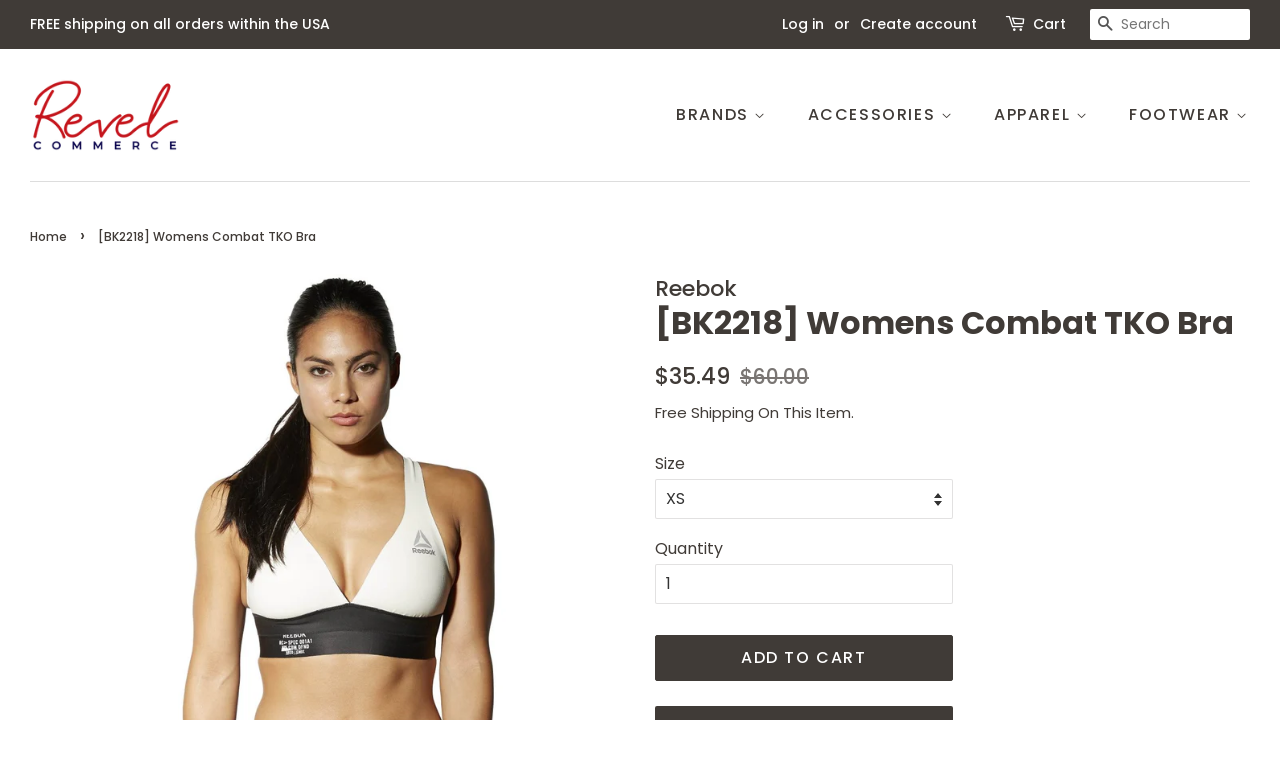

--- FILE ---
content_type: text/html; charset=utf-8
request_url: https://revelcommerce.com/products/combat-tko-bra_bk2218
body_size: 18905
content:
<!doctype html>
<html class="no-js" lang="en">
<head>

  <!-- Basic page needs ================================================== -->
  <meta charset="utf-8">
  <meta http-equiv="X-UA-Compatible" content="IE=edge,chrome=1">

  
  <link rel="shortcut icon" href="//revelcommerce.com/cdn/shop/files/Revel-Commerce-clear-1-600dpi-RGB_32x32.png?v=1613703844" type="image/png" />
  

  <!-- Title and description ================================================== -->
  <title>
  [BK2218] Womens Combat TKO Bra &ndash; Revel Commerce
  </title>

  
  <meta name="description" content="Style: BK2218Color: ClawhtGender: Womens">
  

  <!-- Social meta ================================================== -->
  <!-- /snippets/social-meta-tags.liquid -->




<meta property="og:site_name" content="Revel Commerce">
<meta property="og:url" content="https://revelcommerce.com/products/combat-tko-bra_bk2218">
<meta property="og:title" content="[BK2218] Womens Combat TKO Bra">
<meta property="og:type" content="product">
<meta property="og:description" content="Style: BK2218Color: ClawhtGender: Womens">

  <meta property="og:price:amount" content="35.49">
  <meta property="og:price:currency" content="USD">

<meta property="og:image" content="http://revelcommerce.com/cdn/shop/products/BK2218_75392078-2a11-470c-a3d0-f308833c2246_1200x1200.jpg?v=1602785779"><meta property="og:image" content="http://revelcommerce.com/cdn/shop/products/BK2218_01_e9c798e0-1247-4aee-812f-39dc3789590a_1200x1200.jpg?v=1602785779">
<meta property="og:image:secure_url" content="https://revelcommerce.com/cdn/shop/products/BK2218_75392078-2a11-470c-a3d0-f308833c2246_1200x1200.jpg?v=1602785779"><meta property="og:image:secure_url" content="https://revelcommerce.com/cdn/shop/products/BK2218_01_e9c798e0-1247-4aee-812f-39dc3789590a_1200x1200.jpg?v=1602785779">


<meta name="twitter:card" content="summary_large_image">
<meta name="twitter:title" content="[BK2218] Womens Combat TKO Bra">
<meta name="twitter:description" content="Style: BK2218Color: ClawhtGender: Womens">


  <!-- Helpers ================================================== -->
  <link rel="canonical" href="https://revelcommerce.com/products/combat-tko-bra_bk2218">
  <meta name="viewport" content="width=device-width,initial-scale=1">
  <meta name="theme-color" content="#403b37">

  <!-- CSS ================================================== -->
  <link href="//revelcommerce.com/cdn/shop/t/8/assets/timber.scss.css?v=34065194684517519321759331592" rel="stylesheet" type="text/css" media="all" />
  <link href="//revelcommerce.com/cdn/shop/t/8/assets/theme.scss.css?v=120609960068897524051759331591" rel="stylesheet" type="text/css" media="all" />
  <style data-shopify>
  :root {
    --color-body-text: #403b37;
    --color-body: #ffffff;
  }
</style>


  <script>
    window.theme = window.theme || {};

    var theme = {
      strings: {
        addToCart: "Add to Cart",
        soldOut: "Sold Out",
        unavailable: "Unavailable",
        zoomClose: "Close (Esc)",
        zoomPrev: "Previous (Left arrow key)",
        zoomNext: "Next (Right arrow key)",
        addressError: "Error looking up that address",
        addressNoResults: "No results for that address",
        addressQueryLimit: "You have exceeded the Google API usage limit. Consider upgrading to a \u003ca href=\"https:\/\/developers.google.com\/maps\/premium\/usage-limits\"\u003ePremium Plan\u003c\/a\u003e.",
        authError: "There was a problem authenticating your Google Maps API Key."
      },
      settings: {
        // Adding some settings to allow the editor to update correctly when they are changed
        enableWideLayout: true,
        typeAccentTransform: true,
        typeAccentSpacing: true,
        baseFontSize: '16px',
        headerBaseFontSize: '32px',
        accentFontSize: '16px'
      },
      variables: {
        mediaQueryMedium: 'screen and (max-width: 768px)',
        bpSmall: false
      },
      moneyFormat: "${{amount}}"
    }

    document.documentElement.className = document.documentElement.className.replace('no-js', 'supports-js');
  </script>

  <!-- Header hook for plugins ================================================== -->
  <script>window.performance && window.performance.mark && window.performance.mark('shopify.content_for_header.start');</script><meta name="google-site-verification" content="BuOB89HkKeALFxZkH4e1cIzUbCX7bYbtUF_eMdfIwFs">
<meta id="shopify-digital-wallet" name="shopify-digital-wallet" content="/711753785/digital_wallets/dialog">
<meta name="shopify-checkout-api-token" content="4c3567fe95b53c1d1e5394af6a7a7079">
<meta id="in-context-paypal-metadata" data-shop-id="711753785" data-venmo-supported="true" data-environment="production" data-locale="en_US" data-paypal-v4="true" data-currency="USD">
<link rel="alternate" type="application/json+oembed" href="https://revelcommerce.com/products/combat-tko-bra_bk2218.oembed">
<script async="async" src="/checkouts/internal/preloads.js?locale=en-US"></script>
<script id="shopify-features" type="application/json">{"accessToken":"4c3567fe95b53c1d1e5394af6a7a7079","betas":["rich-media-storefront-analytics"],"domain":"revelcommerce.com","predictiveSearch":true,"shopId":711753785,"locale":"en"}</script>
<script>var Shopify = Shopify || {};
Shopify.shop = "revel-commerce.myshopify.com";
Shopify.locale = "en";
Shopify.currency = {"active":"USD","rate":"1.0"};
Shopify.country = "US";
Shopify.theme = {"name":"New Work 1 (same as reference website)","id":120206655545,"schema_name":"Minimal","schema_version":"12.5.0","theme_store_id":380,"role":"main"};
Shopify.theme.handle = "null";
Shopify.theme.style = {"id":null,"handle":null};
Shopify.cdnHost = "revelcommerce.com/cdn";
Shopify.routes = Shopify.routes || {};
Shopify.routes.root = "/";</script>
<script type="module">!function(o){(o.Shopify=o.Shopify||{}).modules=!0}(window);</script>
<script>!function(o){function n(){var o=[];function n(){o.push(Array.prototype.slice.apply(arguments))}return n.q=o,n}var t=o.Shopify=o.Shopify||{};t.loadFeatures=n(),t.autoloadFeatures=n()}(window);</script>
<script id="shop-js-analytics" type="application/json">{"pageType":"product"}</script>
<script defer="defer" async type="module" src="//revelcommerce.com/cdn/shopifycloud/shop-js/modules/v2/client.init-shop-cart-sync_BdyHc3Nr.en.esm.js"></script>
<script defer="defer" async type="module" src="//revelcommerce.com/cdn/shopifycloud/shop-js/modules/v2/chunk.common_Daul8nwZ.esm.js"></script>
<script type="module">
  await import("//revelcommerce.com/cdn/shopifycloud/shop-js/modules/v2/client.init-shop-cart-sync_BdyHc3Nr.en.esm.js");
await import("//revelcommerce.com/cdn/shopifycloud/shop-js/modules/v2/chunk.common_Daul8nwZ.esm.js");

  window.Shopify.SignInWithShop?.initShopCartSync?.({"fedCMEnabled":true,"windoidEnabled":true});

</script>
<script>(function() {
  var isLoaded = false;
  function asyncLoad() {
    if (isLoaded) return;
    isLoaded = true;
    var urls = ["\/\/cdn.shopify.com\/s\/files\/1\/0875\/2064\/files\/easyslider-1.0.0.js?shop=revel-commerce.myshopify.com","\/\/searchserverapi.com\/widgets\/shopify\/init.js?a=2N8M6m7e5i\u0026shop=revel-commerce.myshopify.com"];
    for (var i = 0; i < urls.length; i++) {
      var s = document.createElement('script');
      s.type = 'text/javascript';
      s.async = true;
      s.src = urls[i];
      var x = document.getElementsByTagName('script')[0];
      x.parentNode.insertBefore(s, x);
    }
  };
  if(window.attachEvent) {
    window.attachEvent('onload', asyncLoad);
  } else {
    window.addEventListener('load', asyncLoad, false);
  }
})();</script>
<script id="__st">var __st={"a":711753785,"offset":-18000,"reqid":"086f747a-51c2-4009-89e1-1cef4c195c9f-1768961621","pageurl":"revelcommerce.com\/products\/combat-tko-bra_bk2218","u":"010336b7c561","p":"product","rtyp":"product","rid":4807577731129};</script>
<script>window.ShopifyPaypalV4VisibilityTracking = true;</script>
<script id="captcha-bootstrap">!function(){'use strict';const t='contact',e='account',n='new_comment',o=[[t,t],['blogs',n],['comments',n],[t,'customer']],c=[[e,'customer_login'],[e,'guest_login'],[e,'recover_customer_password'],[e,'create_customer']],r=t=>t.map((([t,e])=>`form[action*='/${t}']:not([data-nocaptcha='true']) input[name='form_type'][value='${e}']`)).join(','),a=t=>()=>t?[...document.querySelectorAll(t)].map((t=>t.form)):[];function s(){const t=[...o],e=r(t);return a(e)}const i='password',u='form_key',d=['recaptcha-v3-token','g-recaptcha-response','h-captcha-response',i],f=()=>{try{return window.sessionStorage}catch{return}},m='__shopify_v',_=t=>t.elements[u];function p(t,e,n=!1){try{const o=window.sessionStorage,c=JSON.parse(o.getItem(e)),{data:r}=function(t){const{data:e,action:n}=t;return t[m]||n?{data:e,action:n}:{data:t,action:n}}(c);for(const[e,n]of Object.entries(r))t.elements[e]&&(t.elements[e].value=n);n&&o.removeItem(e)}catch(o){console.error('form repopulation failed',{error:o})}}const l='form_type',E='cptcha';function T(t){t.dataset[E]=!0}const w=window,h=w.document,L='Shopify',v='ce_forms',y='captcha';let A=!1;((t,e)=>{const n=(g='f06e6c50-85a8-45c8-87d0-21a2b65856fe',I='https://cdn.shopify.com/shopifycloud/storefront-forms-hcaptcha/ce_storefront_forms_captcha_hcaptcha.v1.5.2.iife.js',D={infoText:'Protected by hCaptcha',privacyText:'Privacy',termsText:'Terms'},(t,e,n)=>{const o=w[L][v],c=o.bindForm;if(c)return c(t,g,e,D).then(n);var r;o.q.push([[t,g,e,D],n]),r=I,A||(h.body.append(Object.assign(h.createElement('script'),{id:'captcha-provider',async:!0,src:r})),A=!0)});var g,I,D;w[L]=w[L]||{},w[L][v]=w[L][v]||{},w[L][v].q=[],w[L][y]=w[L][y]||{},w[L][y].protect=function(t,e){n(t,void 0,e),T(t)},Object.freeze(w[L][y]),function(t,e,n,w,h,L){const[v,y,A,g]=function(t,e,n){const i=e?o:[],u=t?c:[],d=[...i,...u],f=r(d),m=r(i),_=r(d.filter((([t,e])=>n.includes(e))));return[a(f),a(m),a(_),s()]}(w,h,L),I=t=>{const e=t.target;return e instanceof HTMLFormElement?e:e&&e.form},D=t=>v().includes(t);t.addEventListener('submit',(t=>{const e=I(t);if(!e)return;const n=D(e)&&!e.dataset.hcaptchaBound&&!e.dataset.recaptchaBound,o=_(e),c=g().includes(e)&&(!o||!o.value);(n||c)&&t.preventDefault(),c&&!n&&(function(t){try{if(!f())return;!function(t){const e=f();if(!e)return;const n=_(t);if(!n)return;const o=n.value;o&&e.removeItem(o)}(t);const e=Array.from(Array(32),(()=>Math.random().toString(36)[2])).join('');!function(t,e){_(t)||t.append(Object.assign(document.createElement('input'),{type:'hidden',name:u})),t.elements[u].value=e}(t,e),function(t,e){const n=f();if(!n)return;const o=[...t.querySelectorAll(`input[type='${i}']`)].map((({name:t})=>t)),c=[...d,...o],r={};for(const[a,s]of new FormData(t).entries())c.includes(a)||(r[a]=s);n.setItem(e,JSON.stringify({[m]:1,action:t.action,data:r}))}(t,e)}catch(e){console.error('failed to persist form',e)}}(e),e.submit())}));const S=(t,e)=>{t&&!t.dataset[E]&&(n(t,e.some((e=>e===t))),T(t))};for(const o of['focusin','change'])t.addEventListener(o,(t=>{const e=I(t);D(e)&&S(e,y())}));const B=e.get('form_key'),M=e.get(l),P=B&&M;t.addEventListener('DOMContentLoaded',(()=>{const t=y();if(P)for(const e of t)e.elements[l].value===M&&p(e,B);[...new Set([...A(),...v().filter((t=>'true'===t.dataset.shopifyCaptcha))])].forEach((e=>S(e,t)))}))}(h,new URLSearchParams(w.location.search),n,t,e,['guest_login'])})(!0,!0)}();</script>
<script integrity="sha256-4kQ18oKyAcykRKYeNunJcIwy7WH5gtpwJnB7kiuLZ1E=" data-source-attribution="shopify.loadfeatures" defer="defer" src="//revelcommerce.com/cdn/shopifycloud/storefront/assets/storefront/load_feature-a0a9edcb.js" crossorigin="anonymous"></script>
<script data-source-attribution="shopify.dynamic_checkout.dynamic.init">var Shopify=Shopify||{};Shopify.PaymentButton=Shopify.PaymentButton||{isStorefrontPortableWallets:!0,init:function(){window.Shopify.PaymentButton.init=function(){};var t=document.createElement("script");t.src="https://revelcommerce.com/cdn/shopifycloud/portable-wallets/latest/portable-wallets.en.js",t.type="module",document.head.appendChild(t)}};
</script>
<script data-source-attribution="shopify.dynamic_checkout.buyer_consent">
  function portableWalletsHideBuyerConsent(e){var t=document.getElementById("shopify-buyer-consent"),n=document.getElementById("shopify-subscription-policy-button");t&&n&&(t.classList.add("hidden"),t.setAttribute("aria-hidden","true"),n.removeEventListener("click",e))}function portableWalletsShowBuyerConsent(e){var t=document.getElementById("shopify-buyer-consent"),n=document.getElementById("shopify-subscription-policy-button");t&&n&&(t.classList.remove("hidden"),t.removeAttribute("aria-hidden"),n.addEventListener("click",e))}window.Shopify?.PaymentButton&&(window.Shopify.PaymentButton.hideBuyerConsent=portableWalletsHideBuyerConsent,window.Shopify.PaymentButton.showBuyerConsent=portableWalletsShowBuyerConsent);
</script>
<script>
  function portableWalletsCleanup(e){e&&e.src&&console.error("Failed to load portable wallets script "+e.src);var t=document.querySelectorAll("shopify-accelerated-checkout .shopify-payment-button__skeleton, shopify-accelerated-checkout-cart .wallet-cart-button__skeleton"),e=document.getElementById("shopify-buyer-consent");for(let e=0;e<t.length;e++)t[e].remove();e&&e.remove()}function portableWalletsNotLoadedAsModule(e){e instanceof ErrorEvent&&"string"==typeof e.message&&e.message.includes("import.meta")&&"string"==typeof e.filename&&e.filename.includes("portable-wallets")&&(window.removeEventListener("error",portableWalletsNotLoadedAsModule),window.Shopify.PaymentButton.failedToLoad=e,"loading"===document.readyState?document.addEventListener("DOMContentLoaded",window.Shopify.PaymentButton.init):window.Shopify.PaymentButton.init())}window.addEventListener("error",portableWalletsNotLoadedAsModule);
</script>

<script type="module" src="https://revelcommerce.com/cdn/shopifycloud/portable-wallets/latest/portable-wallets.en.js" onError="portableWalletsCleanup(this)" crossorigin="anonymous"></script>
<script nomodule>
  document.addEventListener("DOMContentLoaded", portableWalletsCleanup);
</script>

<link id="shopify-accelerated-checkout-styles" rel="stylesheet" media="screen" href="https://revelcommerce.com/cdn/shopifycloud/portable-wallets/latest/accelerated-checkout-backwards-compat.css" crossorigin="anonymous">
<style id="shopify-accelerated-checkout-cart">
        #shopify-buyer-consent {
  margin-top: 1em;
  display: inline-block;
  width: 100%;
}

#shopify-buyer-consent.hidden {
  display: none;
}

#shopify-subscription-policy-button {
  background: none;
  border: none;
  padding: 0;
  text-decoration: underline;
  font-size: inherit;
  cursor: pointer;
}

#shopify-subscription-policy-button::before {
  box-shadow: none;
}

      </style>

<script>window.performance && window.performance.mark && window.performance.mark('shopify.content_for_header.end');</script>

  <script src="//revelcommerce.com/cdn/shop/t/8/assets/jquery-2.2.3.min.js?v=58211863146907186831620448858" type="text/javascript"></script>

  <script src="//revelcommerce.com/cdn/shop/t/8/assets/lazysizes.min.js?v=155223123402716617051620448858" async="async"></script>

  
  
  <style>div.snize div.snize-filters-dropdown-title {
    border: 1px solid #444!important;
}</style>

<link href="https://monorail-edge.shopifysvc.com" rel="dns-prefetch">
<script>(function(){if ("sendBeacon" in navigator && "performance" in window) {try {var session_token_from_headers = performance.getEntriesByType('navigation')[0].serverTiming.find(x => x.name == '_s').description;} catch {var session_token_from_headers = undefined;}var session_cookie_matches = document.cookie.match(/_shopify_s=([^;]*)/);var session_token_from_cookie = session_cookie_matches && session_cookie_matches.length === 2 ? session_cookie_matches[1] : "";var session_token = session_token_from_headers || session_token_from_cookie || "";function handle_abandonment_event(e) {var entries = performance.getEntries().filter(function(entry) {return /monorail-edge.shopifysvc.com/.test(entry.name);});if (!window.abandonment_tracked && entries.length === 0) {window.abandonment_tracked = true;var currentMs = Date.now();var navigation_start = performance.timing.navigationStart;var payload = {shop_id: 711753785,url: window.location.href,navigation_start,duration: currentMs - navigation_start,session_token,page_type: "product"};window.navigator.sendBeacon("https://monorail-edge.shopifysvc.com/v1/produce", JSON.stringify({schema_id: "online_store_buyer_site_abandonment/1.1",payload: payload,metadata: {event_created_at_ms: currentMs,event_sent_at_ms: currentMs}}));}}window.addEventListener('pagehide', handle_abandonment_event);}}());</script>
<script id="web-pixels-manager-setup">(function e(e,d,r,n,o){if(void 0===o&&(o={}),!Boolean(null===(a=null===(i=window.Shopify)||void 0===i?void 0:i.analytics)||void 0===a?void 0:a.replayQueue)){var i,a;window.Shopify=window.Shopify||{};var t=window.Shopify;t.analytics=t.analytics||{};var s=t.analytics;s.replayQueue=[],s.publish=function(e,d,r){return s.replayQueue.push([e,d,r]),!0};try{self.performance.mark("wpm:start")}catch(e){}var l=function(){var e={modern:/Edge?\/(1{2}[4-9]|1[2-9]\d|[2-9]\d{2}|\d{4,})\.\d+(\.\d+|)|Firefox\/(1{2}[4-9]|1[2-9]\d|[2-9]\d{2}|\d{4,})\.\d+(\.\d+|)|Chrom(ium|e)\/(9{2}|\d{3,})\.\d+(\.\d+|)|(Maci|X1{2}).+ Version\/(15\.\d+|(1[6-9]|[2-9]\d|\d{3,})\.\d+)([,.]\d+|)( \(\w+\)|)( Mobile\/\w+|) Safari\/|Chrome.+OPR\/(9{2}|\d{3,})\.\d+\.\d+|(CPU[ +]OS|iPhone[ +]OS|CPU[ +]iPhone|CPU IPhone OS|CPU iPad OS)[ +]+(15[._]\d+|(1[6-9]|[2-9]\d|\d{3,})[._]\d+)([._]\d+|)|Android:?[ /-](13[3-9]|1[4-9]\d|[2-9]\d{2}|\d{4,})(\.\d+|)(\.\d+|)|Android.+Firefox\/(13[5-9]|1[4-9]\d|[2-9]\d{2}|\d{4,})\.\d+(\.\d+|)|Android.+Chrom(ium|e)\/(13[3-9]|1[4-9]\d|[2-9]\d{2}|\d{4,})\.\d+(\.\d+|)|SamsungBrowser\/([2-9]\d|\d{3,})\.\d+/,legacy:/Edge?\/(1[6-9]|[2-9]\d|\d{3,})\.\d+(\.\d+|)|Firefox\/(5[4-9]|[6-9]\d|\d{3,})\.\d+(\.\d+|)|Chrom(ium|e)\/(5[1-9]|[6-9]\d|\d{3,})\.\d+(\.\d+|)([\d.]+$|.*Safari\/(?![\d.]+ Edge\/[\d.]+$))|(Maci|X1{2}).+ Version\/(10\.\d+|(1[1-9]|[2-9]\d|\d{3,})\.\d+)([,.]\d+|)( \(\w+\)|)( Mobile\/\w+|) Safari\/|Chrome.+OPR\/(3[89]|[4-9]\d|\d{3,})\.\d+\.\d+|(CPU[ +]OS|iPhone[ +]OS|CPU[ +]iPhone|CPU IPhone OS|CPU iPad OS)[ +]+(10[._]\d+|(1[1-9]|[2-9]\d|\d{3,})[._]\d+)([._]\d+|)|Android:?[ /-](13[3-9]|1[4-9]\d|[2-9]\d{2}|\d{4,})(\.\d+|)(\.\d+|)|Mobile Safari.+OPR\/([89]\d|\d{3,})\.\d+\.\d+|Android.+Firefox\/(13[5-9]|1[4-9]\d|[2-9]\d{2}|\d{4,})\.\d+(\.\d+|)|Android.+Chrom(ium|e)\/(13[3-9]|1[4-9]\d|[2-9]\d{2}|\d{4,})\.\d+(\.\d+|)|Android.+(UC? ?Browser|UCWEB|U3)[ /]?(15\.([5-9]|\d{2,})|(1[6-9]|[2-9]\d|\d{3,})\.\d+)\.\d+|SamsungBrowser\/(5\.\d+|([6-9]|\d{2,})\.\d+)|Android.+MQ{2}Browser\/(14(\.(9|\d{2,})|)|(1[5-9]|[2-9]\d|\d{3,})(\.\d+|))(\.\d+|)|K[Aa][Ii]OS\/(3\.\d+|([4-9]|\d{2,})\.\d+)(\.\d+|)/},d=e.modern,r=e.legacy,n=navigator.userAgent;return n.match(d)?"modern":n.match(r)?"legacy":"unknown"}(),u="modern"===l?"modern":"legacy",c=(null!=n?n:{modern:"",legacy:""})[u],f=function(e){return[e.baseUrl,"/wpm","/b",e.hashVersion,"modern"===e.buildTarget?"m":"l",".js"].join("")}({baseUrl:d,hashVersion:r,buildTarget:u}),m=function(e){var d=e.version,r=e.bundleTarget,n=e.surface,o=e.pageUrl,i=e.monorailEndpoint;return{emit:function(e){var a=e.status,t=e.errorMsg,s=(new Date).getTime(),l=JSON.stringify({metadata:{event_sent_at_ms:s},events:[{schema_id:"web_pixels_manager_load/3.1",payload:{version:d,bundle_target:r,page_url:o,status:a,surface:n,error_msg:t},metadata:{event_created_at_ms:s}}]});if(!i)return console&&console.warn&&console.warn("[Web Pixels Manager] No Monorail endpoint provided, skipping logging."),!1;try{return self.navigator.sendBeacon.bind(self.navigator)(i,l)}catch(e){}var u=new XMLHttpRequest;try{return u.open("POST",i,!0),u.setRequestHeader("Content-Type","text/plain"),u.send(l),!0}catch(e){return console&&console.warn&&console.warn("[Web Pixels Manager] Got an unhandled error while logging to Monorail."),!1}}}}({version:r,bundleTarget:l,surface:e.surface,pageUrl:self.location.href,monorailEndpoint:e.monorailEndpoint});try{o.browserTarget=l,function(e){var d=e.src,r=e.async,n=void 0===r||r,o=e.onload,i=e.onerror,a=e.sri,t=e.scriptDataAttributes,s=void 0===t?{}:t,l=document.createElement("script"),u=document.querySelector("head"),c=document.querySelector("body");if(l.async=n,l.src=d,a&&(l.integrity=a,l.crossOrigin="anonymous"),s)for(var f in s)if(Object.prototype.hasOwnProperty.call(s,f))try{l.dataset[f]=s[f]}catch(e){}if(o&&l.addEventListener("load",o),i&&l.addEventListener("error",i),u)u.appendChild(l);else{if(!c)throw new Error("Did not find a head or body element to append the script");c.appendChild(l)}}({src:f,async:!0,onload:function(){if(!function(){var e,d;return Boolean(null===(d=null===(e=window.Shopify)||void 0===e?void 0:e.analytics)||void 0===d?void 0:d.initialized)}()){var d=window.webPixelsManager.init(e)||void 0;if(d){var r=window.Shopify.analytics;r.replayQueue.forEach((function(e){var r=e[0],n=e[1],o=e[2];d.publishCustomEvent(r,n,o)})),r.replayQueue=[],r.publish=d.publishCustomEvent,r.visitor=d.visitor,r.initialized=!0}}},onerror:function(){return m.emit({status:"failed",errorMsg:"".concat(f," has failed to load")})},sri:function(e){var d=/^sha384-[A-Za-z0-9+/=]+$/;return"string"==typeof e&&d.test(e)}(c)?c:"",scriptDataAttributes:o}),m.emit({status:"loading"})}catch(e){m.emit({status:"failed",errorMsg:(null==e?void 0:e.message)||"Unknown error"})}}})({shopId: 711753785,storefrontBaseUrl: "https://revelcommerce.com",extensionsBaseUrl: "https://extensions.shopifycdn.com/cdn/shopifycloud/web-pixels-manager",monorailEndpoint: "https://monorail-edge.shopifysvc.com/unstable/produce_batch",surface: "storefront-renderer",enabledBetaFlags: ["2dca8a86"],webPixelsConfigList: [{"id":"504037433","configuration":"{\"config\":\"{\\\"pixel_id\\\":\\\"GT-T9C78LB\\\",\\\"target_country\\\":\\\"US\\\",\\\"gtag_events\\\":[{\\\"type\\\":\\\"purchase\\\",\\\"action_label\\\":\\\"MC-0NFZ82KZGP\\\"},{\\\"type\\\":\\\"page_view\\\",\\\"action_label\\\":\\\"MC-0NFZ82KZGP\\\"},{\\\"type\\\":\\\"view_item\\\",\\\"action_label\\\":\\\"MC-0NFZ82KZGP\\\"}],\\\"enable_monitoring_mode\\\":false}\"}","eventPayloadVersion":"v1","runtimeContext":"OPEN","scriptVersion":"b2a88bafab3e21179ed38636efcd8a93","type":"APP","apiClientId":1780363,"privacyPurposes":[],"dataSharingAdjustments":{"protectedCustomerApprovalScopes":["read_customer_address","read_customer_email","read_customer_name","read_customer_personal_data","read_customer_phone"]}},{"id":"shopify-app-pixel","configuration":"{}","eventPayloadVersion":"v1","runtimeContext":"STRICT","scriptVersion":"0450","apiClientId":"shopify-pixel","type":"APP","privacyPurposes":["ANALYTICS","MARKETING"]},{"id":"shopify-custom-pixel","eventPayloadVersion":"v1","runtimeContext":"LAX","scriptVersion":"0450","apiClientId":"shopify-pixel","type":"CUSTOM","privacyPurposes":["ANALYTICS","MARKETING"]}],isMerchantRequest: false,initData: {"shop":{"name":"Revel Commerce","paymentSettings":{"currencyCode":"USD"},"myshopifyDomain":"revel-commerce.myshopify.com","countryCode":"US","storefrontUrl":"https:\/\/revelcommerce.com"},"customer":null,"cart":null,"checkout":null,"productVariants":[{"price":{"amount":35.49,"currencyCode":"USD"},"product":{"title":"[BK2218] Womens Combat TKO Bra","vendor":"Reebok","id":"4807577731129","untranslatedTitle":"[BK2218] Womens Combat TKO Bra","url":"\/products\/combat-tko-bra_bk2218","type":"Apparel"},"id":"32905088663609","image":{"src":"\/\/revelcommerce.com\/cdn\/shop\/products\/BK2218_75392078-2a11-470c-a3d0-f308833c2246.jpg?v=1602785779"},"sku":"BK2218_XS","title":"XS","untranslatedTitle":"XS"},{"price":{"amount":35.49,"currencyCode":"USD"},"product":{"title":"[BK2218] Womens Combat TKO Bra","vendor":"Reebok","id":"4807577731129","untranslatedTitle":"[BK2218] Womens Combat TKO Bra","url":"\/products\/combat-tko-bra_bk2218","type":"Apparel"},"id":"32905088696377","image":{"src":"\/\/revelcommerce.com\/cdn\/shop\/products\/BK2218_75392078-2a11-470c-a3d0-f308833c2246.jpg?v=1602785779"},"sku":"BK2218_S","title":"S","untranslatedTitle":"S"},{"price":{"amount":40.06,"currencyCode":"USD"},"product":{"title":"[BK2218] Womens Combat TKO Bra","vendor":"Reebok","id":"4807577731129","untranslatedTitle":"[BK2218] Womens Combat TKO Bra","url":"\/products\/combat-tko-bra_bk2218","type":"Apparel"},"id":"32905088729145","image":{"src":"\/\/revelcommerce.com\/cdn\/shop\/products\/BK2218_75392078-2a11-470c-a3d0-f308833c2246.jpg?v=1602785779"},"sku":"BK2218_M","title":"M","untranslatedTitle":"M"},{"price":{"amount":40.06,"currencyCode":"USD"},"product":{"title":"[BK2218] Womens Combat TKO Bra","vendor":"Reebok","id":"4807577731129","untranslatedTitle":"[BK2218] Womens Combat TKO Bra","url":"\/products\/combat-tko-bra_bk2218","type":"Apparel"},"id":"32905088761913","image":{"src":"\/\/revelcommerce.com\/cdn\/shop\/products\/BK2218_75392078-2a11-470c-a3d0-f308833c2246.jpg?v=1602785779"},"sku":"BK2218_L","title":"L","untranslatedTitle":"L"},{"price":{"amount":40.06,"currencyCode":"USD"},"product":{"title":"[BK2218] Womens Combat TKO Bra","vendor":"Reebok","id":"4807577731129","untranslatedTitle":"[BK2218] Womens Combat TKO Bra","url":"\/products\/combat-tko-bra_bk2218","type":"Apparel"},"id":"32905088794681","image":{"src":"\/\/revelcommerce.com\/cdn\/shop\/products\/BK2218_75392078-2a11-470c-a3d0-f308833c2246.jpg?v=1602785779"},"sku":"BK2218_XL","title":"XL","untranslatedTitle":"XL"}],"purchasingCompany":null},},"https://revelcommerce.com/cdn","fcfee988w5aeb613cpc8e4bc33m6693e112",{"modern":"","legacy":""},{"shopId":"711753785","storefrontBaseUrl":"https:\/\/revelcommerce.com","extensionBaseUrl":"https:\/\/extensions.shopifycdn.com\/cdn\/shopifycloud\/web-pixels-manager","surface":"storefront-renderer","enabledBetaFlags":"[\"2dca8a86\"]","isMerchantRequest":"false","hashVersion":"fcfee988w5aeb613cpc8e4bc33m6693e112","publish":"custom","events":"[[\"page_viewed\",{}],[\"product_viewed\",{\"productVariant\":{\"price\":{\"amount\":35.49,\"currencyCode\":\"USD\"},\"product\":{\"title\":\"[BK2218] Womens Combat TKO Bra\",\"vendor\":\"Reebok\",\"id\":\"4807577731129\",\"untranslatedTitle\":\"[BK2218] Womens Combat TKO Bra\",\"url\":\"\/products\/combat-tko-bra_bk2218\",\"type\":\"Apparel\"},\"id\":\"32905088663609\",\"image\":{\"src\":\"\/\/revelcommerce.com\/cdn\/shop\/products\/BK2218_75392078-2a11-470c-a3d0-f308833c2246.jpg?v=1602785779\"},\"sku\":\"BK2218_XS\",\"title\":\"XS\",\"untranslatedTitle\":\"XS\"}}]]"});</script><script>
  window.ShopifyAnalytics = window.ShopifyAnalytics || {};
  window.ShopifyAnalytics.meta = window.ShopifyAnalytics.meta || {};
  window.ShopifyAnalytics.meta.currency = 'USD';
  var meta = {"product":{"id":4807577731129,"gid":"gid:\/\/shopify\/Product\/4807577731129","vendor":"Reebok","type":"Apparel","handle":"combat-tko-bra_bk2218","variants":[{"id":32905088663609,"price":3549,"name":"[BK2218] Womens Combat TKO Bra - XS","public_title":"XS","sku":"BK2218_XS"},{"id":32905088696377,"price":3549,"name":"[BK2218] Womens Combat TKO Bra - S","public_title":"S","sku":"BK2218_S"},{"id":32905088729145,"price":4006,"name":"[BK2218] Womens Combat TKO Bra - M","public_title":"M","sku":"BK2218_M"},{"id":32905088761913,"price":4006,"name":"[BK2218] Womens Combat TKO Bra - L","public_title":"L","sku":"BK2218_L"},{"id":32905088794681,"price":4006,"name":"[BK2218] Womens Combat TKO Bra - XL","public_title":"XL","sku":"BK2218_XL"}],"remote":false},"page":{"pageType":"product","resourceType":"product","resourceId":4807577731129,"requestId":"086f747a-51c2-4009-89e1-1cef4c195c9f-1768961621"}};
  for (var attr in meta) {
    window.ShopifyAnalytics.meta[attr] = meta[attr];
  }
</script>
<script class="analytics">
  (function () {
    var customDocumentWrite = function(content) {
      var jquery = null;

      if (window.jQuery) {
        jquery = window.jQuery;
      } else if (window.Checkout && window.Checkout.$) {
        jquery = window.Checkout.$;
      }

      if (jquery) {
        jquery('body').append(content);
      }
    };

    var hasLoggedConversion = function(token) {
      if (token) {
        return document.cookie.indexOf('loggedConversion=' + token) !== -1;
      }
      return false;
    }

    var setCookieIfConversion = function(token) {
      if (token) {
        var twoMonthsFromNow = new Date(Date.now());
        twoMonthsFromNow.setMonth(twoMonthsFromNow.getMonth() + 2);

        document.cookie = 'loggedConversion=' + token + '; expires=' + twoMonthsFromNow;
      }
    }

    var trekkie = window.ShopifyAnalytics.lib = window.trekkie = window.trekkie || [];
    if (trekkie.integrations) {
      return;
    }
    trekkie.methods = [
      'identify',
      'page',
      'ready',
      'track',
      'trackForm',
      'trackLink'
    ];
    trekkie.factory = function(method) {
      return function() {
        var args = Array.prototype.slice.call(arguments);
        args.unshift(method);
        trekkie.push(args);
        return trekkie;
      };
    };
    for (var i = 0; i < trekkie.methods.length; i++) {
      var key = trekkie.methods[i];
      trekkie[key] = trekkie.factory(key);
    }
    trekkie.load = function(config) {
      trekkie.config = config || {};
      trekkie.config.initialDocumentCookie = document.cookie;
      var first = document.getElementsByTagName('script')[0];
      var script = document.createElement('script');
      script.type = 'text/javascript';
      script.onerror = function(e) {
        var scriptFallback = document.createElement('script');
        scriptFallback.type = 'text/javascript';
        scriptFallback.onerror = function(error) {
                var Monorail = {
      produce: function produce(monorailDomain, schemaId, payload) {
        var currentMs = new Date().getTime();
        var event = {
          schema_id: schemaId,
          payload: payload,
          metadata: {
            event_created_at_ms: currentMs,
            event_sent_at_ms: currentMs
          }
        };
        return Monorail.sendRequest("https://" + monorailDomain + "/v1/produce", JSON.stringify(event));
      },
      sendRequest: function sendRequest(endpointUrl, payload) {
        // Try the sendBeacon API
        if (window && window.navigator && typeof window.navigator.sendBeacon === 'function' && typeof window.Blob === 'function' && !Monorail.isIos12()) {
          var blobData = new window.Blob([payload], {
            type: 'text/plain'
          });

          if (window.navigator.sendBeacon(endpointUrl, blobData)) {
            return true;
          } // sendBeacon was not successful

        } // XHR beacon

        var xhr = new XMLHttpRequest();

        try {
          xhr.open('POST', endpointUrl);
          xhr.setRequestHeader('Content-Type', 'text/plain');
          xhr.send(payload);
        } catch (e) {
          console.log(e);
        }

        return false;
      },
      isIos12: function isIos12() {
        return window.navigator.userAgent.lastIndexOf('iPhone; CPU iPhone OS 12_') !== -1 || window.navigator.userAgent.lastIndexOf('iPad; CPU OS 12_') !== -1;
      }
    };
    Monorail.produce('monorail-edge.shopifysvc.com',
      'trekkie_storefront_load_errors/1.1',
      {shop_id: 711753785,
      theme_id: 120206655545,
      app_name: "storefront",
      context_url: window.location.href,
      source_url: "//revelcommerce.com/cdn/s/trekkie.storefront.cd680fe47e6c39ca5d5df5f0a32d569bc48c0f27.min.js"});

        };
        scriptFallback.async = true;
        scriptFallback.src = '//revelcommerce.com/cdn/s/trekkie.storefront.cd680fe47e6c39ca5d5df5f0a32d569bc48c0f27.min.js';
        first.parentNode.insertBefore(scriptFallback, first);
      };
      script.async = true;
      script.src = '//revelcommerce.com/cdn/s/trekkie.storefront.cd680fe47e6c39ca5d5df5f0a32d569bc48c0f27.min.js';
      first.parentNode.insertBefore(script, first);
    };
    trekkie.load(
      {"Trekkie":{"appName":"storefront","development":false,"defaultAttributes":{"shopId":711753785,"isMerchantRequest":null,"themeId":120206655545,"themeCityHash":"11969799359358629450","contentLanguage":"en","currency":"USD","eventMetadataId":"4861dd01-7deb-4166-9750-d87c35fd11b4"},"isServerSideCookieWritingEnabled":true,"monorailRegion":"shop_domain","enabledBetaFlags":["65f19447"]},"Session Attribution":{},"S2S":{"facebookCapiEnabled":false,"source":"trekkie-storefront-renderer","apiClientId":580111}}
    );

    var loaded = false;
    trekkie.ready(function() {
      if (loaded) return;
      loaded = true;

      window.ShopifyAnalytics.lib = window.trekkie;

      var originalDocumentWrite = document.write;
      document.write = customDocumentWrite;
      try { window.ShopifyAnalytics.merchantGoogleAnalytics.call(this); } catch(error) {};
      document.write = originalDocumentWrite;

      window.ShopifyAnalytics.lib.page(null,{"pageType":"product","resourceType":"product","resourceId":4807577731129,"requestId":"086f747a-51c2-4009-89e1-1cef4c195c9f-1768961621","shopifyEmitted":true});

      var match = window.location.pathname.match(/checkouts\/(.+)\/(thank_you|post_purchase)/)
      var token = match? match[1]: undefined;
      if (!hasLoggedConversion(token)) {
        setCookieIfConversion(token);
        window.ShopifyAnalytics.lib.track("Viewed Product",{"currency":"USD","variantId":32905088663609,"productId":4807577731129,"productGid":"gid:\/\/shopify\/Product\/4807577731129","name":"[BK2218] Womens Combat TKO Bra - XS","price":"35.49","sku":"BK2218_XS","brand":"Reebok","variant":"XS","category":"Apparel","nonInteraction":true,"remote":false},undefined,undefined,{"shopifyEmitted":true});
      window.ShopifyAnalytics.lib.track("monorail:\/\/trekkie_storefront_viewed_product\/1.1",{"currency":"USD","variantId":32905088663609,"productId":4807577731129,"productGid":"gid:\/\/shopify\/Product\/4807577731129","name":"[BK2218] Womens Combat TKO Bra - XS","price":"35.49","sku":"BK2218_XS","brand":"Reebok","variant":"XS","category":"Apparel","nonInteraction":true,"remote":false,"referer":"https:\/\/revelcommerce.com\/products\/combat-tko-bra_bk2218"});
      }
    });


        var eventsListenerScript = document.createElement('script');
        eventsListenerScript.async = true;
        eventsListenerScript.src = "//revelcommerce.com/cdn/shopifycloud/storefront/assets/shop_events_listener-3da45d37.js";
        document.getElementsByTagName('head')[0].appendChild(eventsListenerScript);

})();</script>
<script
  defer
  src="https://revelcommerce.com/cdn/shopifycloud/perf-kit/shopify-perf-kit-3.0.4.min.js"
  data-application="storefront-renderer"
  data-shop-id="711753785"
  data-render-region="gcp-us-central1"
  data-page-type="product"
  data-theme-instance-id="120206655545"
  data-theme-name="Minimal"
  data-theme-version="12.5.0"
  data-monorail-region="shop_domain"
  data-resource-timing-sampling-rate="10"
  data-shs="true"
  data-shs-beacon="true"
  data-shs-export-with-fetch="true"
  data-shs-logs-sample-rate="1"
  data-shs-beacon-endpoint="https://revelcommerce.com/api/collect"
></script>
</head>

<body id="bk2218-womens-combat-tko-bra" class="template-product">

  <div id="shopify-section-header" class="shopify-section"><style>
  .logo__image-wrapper {
    max-width: 150px;
  }
  /*================= If logo is above navigation ================== */
  

  /*============ If logo is on the same line as navigation ============ */
  
    .site-header .grid--full {
      border-bottom: 1px solid #dddddd;
      padding-bottom: 30px;
    }
  


  
    @media screen and (min-width: 769px) {
      .site-nav {
        text-align: right!important;
      }
    }
  
</style>

<div data-section-id="header" data-section-type="header-section">
  <div class="header-bar">
    <div class="wrapper medium-down--hide">
      <div class="post-large--display-table">

        
          <div class="header-bar__left post-large--display-table-cell">

            

            

            
              <div class="header-bar__module header-bar__message">
                
                  FREE shipping on all orders within the USA
                
              </div>
            

          </div>
        

        <div class="header-bar__right post-large--display-table-cell">

          
            <ul class="header-bar__module header-bar__module--list">
              
                <li>
                  <a href="/account/login" id="customer_login_link">Log in</a>
                </li>
                <li>or</li>
                <li>
                  <a href="/account/register" id="customer_register_link">Create account</a>
                </li>
              
            </ul>
          

          <div class="header-bar__module">
            <span class="header-bar__sep" aria-hidden="true"></span>
            <a href="/cart" class="cart-page-link">
              <span class="icon icon-cart header-bar__cart-icon" aria-hidden="true"></span>
            </a>
          </div>

          <div class="header-bar__module">
            <a href="/cart" class="cart-page-link">
              Cart
              <span class="cart-count header-bar__cart-count hidden-count">0</span>
            </a>
          </div>

          
            
              <div class="header-bar__module header-bar__search">
                


  <form action="/search" method="get" class="header-bar__search-form clearfix" role="search">
    
    <button type="submit" class="btn btn--search icon-fallback-text header-bar__search-submit">
      <span class="icon icon-search" aria-hidden="true"></span>
      <span class="fallback-text">Search</span>
    </button>
    <input type="search" name="q" value="" aria-label="Search" class="header-bar__search-input" placeholder="Search">
  </form>


              </div>
            
          

        </div>
      </div>
    </div>

    <div class="wrapper post-large--hide announcement-bar--mobile">
      
        
          <span>FREE shipping on all orders within the USA</span>
        
      
    </div>

    <div class="wrapper post-large--hide">
      
        <button type="button" class="mobile-nav-trigger" id="MobileNavTrigger" aria-controls="MobileNav" aria-expanded="false">
          <span class="icon icon-hamburger" aria-hidden="true"></span>
          Menu
        </button>
      
      <a href="/cart" class="cart-page-link mobile-cart-page-link">
        <span class="icon icon-cart header-bar__cart-icon" aria-hidden="true"></span>
        Cart <span class="cart-count hidden-count">0</span>
      </a>
    </div>
    <nav role="navigation">
  <ul id="MobileNav" class="mobile-nav post-large--hide">
    
      
        
        <li class="mobile-nav__link" aria-haspopup="true">
          <a
            href="/collections"
            class="mobile-nav__sublist-trigger"
            aria-controls="MobileNav-Parent-1"
            aria-expanded="false">
            Brands
            <span class="icon-fallback-text mobile-nav__sublist-expand" aria-hidden="true">
  <span class="icon icon-plus" aria-hidden="true"></span>
  <span class="fallback-text">+</span>
</span>
<span class="icon-fallback-text mobile-nav__sublist-contract" aria-hidden="true">
  <span class="icon icon-minus" aria-hidden="true"></span>
  <span class="fallback-text">-</span>
</span>

          </a>
          <ul
            id="MobileNav-Parent-1"
            class="mobile-nav__sublist">
            
            
              
                <li class="mobile-nav__sublist-link">
                  <a
                    href="https://revelcommerce.com/pages/search-results-page?q=footwear&page=1&rb_snize_facet1=Adidas"
                    >
                    Adidas
                  </a>
                </li>
              
            
              
                <li class="mobile-nav__sublist-link">
                  <a
                    href="https://revelcommerce.com/pages/search-results-page?q=footwear&page=1&rb_snize_facet1=Dewalt"
                    >
                    Dewalt
                  </a>
                </li>
              
            
              
                <li class="mobile-nav__sublist-link">
                  <a
                    href="https://revelcommerce.com/pages/search-results-page?q=footwear&page=1&rb_snize_facet1=Fila"
                    >
                    Fila
                  </a>
                </li>
              
            
              
                <li class="mobile-nav__sublist-link">
                  <a
                    href="https://revelcommerce.com/pages/search-results-page?q=accessories&page=1&rb_snize_facet1=Hurley"
                    >
                    Hurley
                  </a>
                </li>
              
            
              
                <li class="mobile-nav__sublist-link">
                  <a
                    href="https://revelcommerce.com/pages/search-results-page?q=footwear&page=1&rb_snize_facet1=Nike"
                    >
                    Nike
                  </a>
                </li>
              
            
              
                <li class="mobile-nav__sublist-link">
                  <a
                    href="https://revelcommerce.com/pages/search-results-page?q=footwear&page=1&rb_snize_facet1=North+Face"
                    >
                    North Face
                  </a>
                </li>
              
            
              
                <li class="mobile-nav__sublist-link">
                  <a
                    href="https://revelcommerce.com/pages/search-results-page?q=footwear&page=1&rb_snize_facet1=Oakley"
                    >
                    Oakley
                  </a>
                </li>
              
            
              
                <li class="mobile-nav__sublist-link">
                  <a
                    href="/collections/polo"
                    >
                    Polo
                  </a>
                </li>
              
            
              
                <li class="mobile-nav__sublist-link">
                  <a
                    href="https://revelcommerce.com/pages/search-results-page?q=footwear&page=1&rb_snize_facet1=Puma"
                    >
                    Puma
                  </a>
                </li>
              
            
              
                <li class="mobile-nav__sublist-link">
                  <a
                    href="https://revelcommerce.com/pages/search-results-page?q=footwear&page=1&rb_snize_facet1=Reebok"
                    >
                    Reebok
                  </a>
                </li>
              
            
              
                <li class="mobile-nav__sublist-link">
                  <a
                    href="https://revelcommerce.com/pages/search-results-page?q=footwear&page=1&rb_snize_facet1=Saucony"
                    >
                    Saucony
                  </a>
                </li>
              
            
              
                <li class="mobile-nav__sublist-link">
                  <a
                    href="https://revelcommerce.com/pages/search-results-page?q=footwear&page=1&rb_snize_facet1=Sperry"
                    >
                    Sperry
                  </a>
                </li>
              
            
              
                <li class="mobile-nav__sublist-link">
                  <a
                    href="https://revelcommerce.com/pages/search-results-page?q=footwear&page=1&rb_snize_facet1=Supra"
                    >
                    Supra
                  </a>
                </li>
              
            
              
                <li class="mobile-nav__sublist-link">
                  <a
                    href="https://revelcommerce.com/pages/search-results-page?q=footwear&page=1&rb_snize_facet1=Timberland"
                    >
                    Timberland
                  </a>
                </li>
              
            
              
                <li class="mobile-nav__sublist-link">
                  <a
                    href="https://revelcommerce.com/pages/search-results-page?q=footwear&page=1&rb_snize_facet1=Under+Armour"
                    >
                    Under Armour
                  </a>
                </li>
              
            
              
                <li class="mobile-nav__sublist-link">
                  <a
                    href="https://revelcommerce.com/pages/search-results-page?q=footwear&page=1&rb_snize_facet1=Wolverine"
                    >
                    Wolverine
                  </a>
                </li>
              
            
          </ul>
        </li>
      
    
      
        
        <li class="mobile-nav__link" aria-haspopup="true">
          <a
            href="https://revelcommerce.com/pages/search-results-page?page=1&rb_product_type=Accessories"
            class="mobile-nav__sublist-trigger"
            aria-controls="MobileNav-Parent-2"
            aria-expanded="false">
            Accessories
            <span class="icon-fallback-text mobile-nav__sublist-expand" aria-hidden="true">
  <span class="icon icon-plus" aria-hidden="true"></span>
  <span class="fallback-text">+</span>
</span>
<span class="icon-fallback-text mobile-nav__sublist-contract" aria-hidden="true">
  <span class="icon icon-minus" aria-hidden="true"></span>
  <span class="fallback-text">-</span>
</span>

          </a>
          <ul
            id="MobileNav-Parent-2"
            class="mobile-nav__sublist">
            
            
              
                <li class="mobile-nav__sublist-link">
                  <a
                    href="https://revelcommerce.com/pages/search-results-page?q=eyeglasses"
                    >
                    Eyeglasses
                  </a>
                </li>
              
            
              
                <li class="mobile-nav__sublist-link">
                  <a
                    href="https://revelcommerce.com/pages/search-results-page?q=gloves"
                    >
                    Gloves
                  </a>
                </li>
              
            
              
                <li class="mobile-nav__sublist-link">
                  <a
                    href="/collections/goggles"
                    >
                    Goggles
                  </a>
                </li>
              
            
              
                <li class="mobile-nav__sublist-link">
                  <a
                    href="https://revelcommerce.com/pages/search-results-page?q=headwear"
                    >
                    Headwear
                  </a>
                </li>
              
            
              
                <li class="mobile-nav__sublist-link">
                  <a
                    href="https://revelcommerce.com/pages/search-results-page?q=sunglasses"
                    >
                    Sunglasses
                  </a>
                </li>
              
            
              
                <li class="mobile-nav__sublist-link">
                  <a
                    href="https://revelcommerce.com/pages/search-results-page?q=wallet"
                    >
                    Wallet
                  </a>
                </li>
              
            
              
                <li class="mobile-nav__sublist-link">
                  <a
                    href="https://revelcommerce.com/pages/search-results-page?q=watch"
                    >
                    Watch
                  </a>
                </li>
              
            
          </ul>
        </li>
      
    
      
        
        <li class="mobile-nav__link" aria-haspopup="true">
          <a
            href="https://revelcommerce.com/pages/search-results-page?page=1&rb_product_type=Apparel"
            class="mobile-nav__sublist-trigger"
            aria-controls="MobileNav-Parent-3"
            aria-expanded="false">
            Apparel
            <span class="icon-fallback-text mobile-nav__sublist-expand" aria-hidden="true">
  <span class="icon icon-plus" aria-hidden="true"></span>
  <span class="fallback-text">+</span>
</span>
<span class="icon-fallback-text mobile-nav__sublist-contract" aria-hidden="true">
  <span class="icon icon-minus" aria-hidden="true"></span>
  <span class="fallback-text">-</span>
</span>

          </a>
          <ul
            id="MobileNav-Parent-3"
            class="mobile-nav__sublist">
            
            
              
                <li class="mobile-nav__sublist-link">
                  <a
                    href="https://revelcommerce.com/pages/search-results-page?q=fleece"
                    >
                    Fleece
                  </a>
                </li>
              
            
              
                <li class="mobile-nav__sublist-link">
                  <a
                    href="https://revelcommerce.com/pages/search-results-page?q=hoodies"
                    >
                    Hoodies
                  </a>
                </li>
              
            
              
                <li class="mobile-nav__sublist-link">
                  <a
                    href="https://revelcommerce.com/pages/search-results-page?q=jacket+%26+sweaters"
                    >
                    Jacket &amp; Sweaters
                  </a>
                </li>
              
            
              
                <li class="mobile-nav__sublist-link">
                  <a
                    href="https://revelcommerce.com/pages/search-results-page?q=jersey"
                    >
                    Jersey
                  </a>
                </li>
              
            
              
                <li class="mobile-nav__sublist-link">
                  <a
                    href="https://revelcommerce.com/pages/search-results-page?q=long+sleeves"
                    >
                    Long Sleeve
                  </a>
                </li>
              
            
              
                <li class="mobile-nav__sublist-link">
                  <a
                    href="https://revelcommerce.com/pages/search-results-page?q=pants"
                    >
                    Pants
                  </a>
                </li>
              
            
              
                <li class="mobile-nav__sublist-link">
                  <a
                    href="https://revelcommerce.com/pages/search-results-page?q=polo"
                    >
                    Polo
                  </a>
                </li>
              
            
              
                <li class="mobile-nav__sublist-link">
                  <a
                    href="https://revelcommerce.com/pages/search-results-page?q=socks"
                    >
                    Socks
                  </a>
                </li>
              
            
              
                <li class="mobile-nav__sublist-link">
                  <a
                    href="/collections/shorts"
                    >
                    Shorts
                  </a>
                </li>
              
            
              
                <li class="mobile-nav__sublist-link">
                  <a
                    href="https://revelcommerce.com/pages/search-results-page?q=shirt"
                    >
                    Shirt
                  </a>
                </li>
              
            
              
                <li class="mobile-nav__sublist-link">
                  <a
                    href="https://revelcommerce.com/pages/search-results-page?q=suit"
                    >
                    Suit
                  </a>
                </li>
              
            
              
                <li class="mobile-nav__sublist-link">
                  <a
                    href="https://revelcommerce.com/pages/search-results-page?q=tight"
                    >
                    Tights and Leggings
                  </a>
                </li>
              
            
          </ul>
        </li>
      
    
      
        
        <li class="mobile-nav__link" aria-haspopup="true">
          <a
            href="https://revelcommerce.com/pages/search-results-page?page=1&rb_product_type=Footwear"
            class="mobile-nav__sublist-trigger"
            aria-controls="MobileNav-Parent-4"
            aria-expanded="false">
            Footwear
            <span class="icon-fallback-text mobile-nav__sublist-expand" aria-hidden="true">
  <span class="icon icon-plus" aria-hidden="true"></span>
  <span class="fallback-text">+</span>
</span>
<span class="icon-fallback-text mobile-nav__sublist-contract" aria-hidden="true">
  <span class="icon icon-minus" aria-hidden="true"></span>
  <span class="fallback-text">-</span>
</span>

          </a>
          <ul
            id="MobileNav-Parent-4"
            class="mobile-nav__sublist">
            
            
              
                <li class="mobile-nav__sublist-link">
                  <a
                    href="https://revelcommerce.com/pages/search-results-page?q=footwear&page=1&rb_snize_facet1=Adidas"
                    >
                    Adidas
                  </a>
                </li>
              
            
              
                <li class="mobile-nav__sublist-link">
                  <a
                    href="/collections/air-jordan"
                    >
                    Air Jordan
                  </a>
                </li>
              
            
              
                <li class="mobile-nav__sublist-link">
                  <a
                    href="https://revelcommerce.com/pages/search-results-page?q=asics"
                    >
                    Asics
                  </a>
                </li>
              
            
              
                <li class="mobile-nav__sublist-link">
                  <a
                    href="https://revelcommerce.com/pages/search-results-page?q=converse"
                    >
                    Converse
                  </a>
                </li>
              
            
              
                <li class="mobile-nav__sublist-link">
                  <a
                    href="https://revelcommerce.com/pages/search-results-page?q=footwear&page=1&rb_snize_facet1=Dewalt"
                    >
                    Dewalt
                  </a>
                </li>
              
            
              
                <li class="mobile-nav__sublist-link">
                  <a
                    href="https://revelcommerce.com/pages/search-results-page?q=footwear&page=1&rb_snize_facet1=Fila"
                    >
                    Fila
                  </a>
                </li>
              
            
              
                <li class="mobile-nav__sublist-link">
                  <a
                    href="https://revelcommerce.com/pages/search-results-page?q=fit+flop"
                    >
                    Fit Flop
                  </a>
                </li>
              
            
              
                <li class="mobile-nav__sublist-link">
                  <a
                    href="https://revelcommerce.com/pages/search-results-page?q=merrel"
                    >
                    Merrel
                  </a>
                </li>
              
            
              
                <li class="mobile-nav__sublist-link">
                  <a
                    href="https://revelcommerce.com/pages/search-results-page?q=new+balance"
                    >
                    New Balance
                  </a>
                </li>
              
            
              
                <li class="mobile-nav__sublist-link">
                  <a
                    href="https://revelcommerce.com/pages/search-results-page?q=footwear&page=1&rb_snize_facet1=Nike"
                    >
                    Nike
                  </a>
                </li>
              
            
              
                <li class="mobile-nav__sublist-link">
                  <a
                    href="https://revelcommerce.com/pages/search-results-page?q=footwear&page=1&rb_snize_facet1=North+Face"
                    >
                    North Face
                  </a>
                </li>
              
            
              
                <li class="mobile-nav__sublist-link">
                  <a
                    href="https://revelcommerce.com/pages/search-results-page?q=footwear&page=1&rb_snize_facet1=Oakley"
                    >
                    Oakley
                  </a>
                </li>
              
            
              
                <li class="mobile-nav__sublist-link">
                  <a
                    href="https://revelcommerce.com/pages/search-results-page?q=footwear&page=1&rb_snize_facet1=Puma"
                    >
                    Puma
                  </a>
                </li>
              
            
              
                <li class="mobile-nav__sublist-link">
                  <a
                    href="https://revelcommerce.com/pages/search-results-page?q=footwear&page=1&rb_snize_facet1=Reebok"
                    >
                    Reebok
                  </a>
                </li>
              
            
              
                <li class="mobile-nav__sublist-link">
                  <a
                    href="https://revelcommerce.com/pages/search-results-page?q=footwear&page=1&rb_snize_facet1=Saucony"
                    >
                    Saucony
                  </a>
                </li>
              
            
              
                <li class="mobile-nav__sublist-link">
                  <a
                    href="https://revelcommerce.com/pages/search-results-page?q=footwear&page=1&rb_snize_facet1=Sperry"
                    >
                    Sperry
                  </a>
                </li>
              
            
              
                <li class="mobile-nav__sublist-link">
                  <a
                    href="https://revelcommerce.com/pages/search-results-page?q=footwear&page=1&rb_snize_facet1=Supra"
                    >
                    Supra
                  </a>
                </li>
              
            
              
                <li class="mobile-nav__sublist-link">
                  <a
                    href="https://revelcommerce.com/pages/search-results-page?q=footwear&page=1&rb_snize_facet1=Timberland"
                    >
                    Timberland
                  </a>
                </li>
              
            
              
                <li class="mobile-nav__sublist-link">
                  <a
                    href="https://revelcommerce.com/pages/search-results-page?q=footwear&page=1&rb_snize_facet1=Under+Armour"
                    >
                    Under Armour
                  </a>
                </li>
              
            
              
                <li class="mobile-nav__sublist-link">
                  <a
                    href="https://revelcommerce.com/pages/search-results-page?q=footwear&page=1&rb_snize_facet1=Wolverine"
                    >
                    Wolverine
                  </a>
                </li>
              
            
          </ul>
        </li>
      
    

    
      
        <li class="mobile-nav__link">
          <a href="/account/login" id="customer_login_link">Log in</a>
        </li>
        <li class="mobile-nav__link">
          <a href="/account/register" id="customer_register_link">Create account</a>
        </li>
      
    

    <li class="mobile-nav__link">
      
        <div class="header-bar__module header-bar__search">
          


  <form action="/search" method="get" class="header-bar__search-form clearfix" role="search">
    
    <button type="submit" class="btn btn--search icon-fallback-text header-bar__search-submit">
      <span class="icon icon-search" aria-hidden="true"></span>
      <span class="fallback-text">Search</span>
    </button>
    <input type="search" name="q" value="" aria-label="Search" class="header-bar__search-input" placeholder="Search">
  </form>


        </div>
      
    </li>
  </ul>
</nav>

  </div>

  <header class="site-header" role="banner">
    <div class="wrapper">

      
        <div class="grid--full post-large--display-table">
          <div class="grid__item post-large--one-third post-large--display-table-cell">
            
              <div class="h1 site-header__logo" itemscope itemtype="http://schema.org/Organization">
            
              
                <noscript>
                  
                  <div class="logo__image-wrapper">
                    <img src="//revelcommerce.com/cdn/shop/files/Revel-Commerce-clear-1-600dpi-RGB_150x.png?v=1613703844" alt="Revel Commerce" />
                  </div>
                </noscript>
                <div class="logo__image-wrapper supports-js">
                  <a href="/" itemprop="url" style="padding-top:47.98850574712644%;">
                    
                    <img class="logo__image lazyload"
                         src="//revelcommerce.com/cdn/shop/files/Revel-Commerce-clear-1-600dpi-RGB_300x300.png?v=1613703844"
                         data-src="//revelcommerce.com/cdn/shop/files/Revel-Commerce-clear-1-600dpi-RGB_{width}x.png?v=1613703844"
                         data-widths="[120, 180, 360, 540, 720, 900, 1080, 1296, 1512, 1728, 1944, 2048]"
                         data-aspectratio="2.0838323353293413"
                         data-sizes="auto"
                         alt="Revel Commerce"
                         itemprop="logo">
                  </a>
                </div>
              
            
              </div>
            
          </div>
          <div class="grid__item post-large--two-thirds post-large--display-table-cell medium-down--hide">
            
<nav>
  <ul class="site-nav" id="AccessibleNav">
    
      
      
        <li
          class="site-nav--has-dropdown "
          aria-haspopup="true">
          <a
            href="/collections"
            class="site-nav__link"
            data-meganav-type="parent"
            aria-controls="MenuParent-1"
            aria-expanded="false"
            >
              Brands
              <span class="icon icon-arrow-down" aria-hidden="true"></span>
          </a>
          <ul
            id="MenuParent-1"
            class="site-nav__dropdown "
            data-meganav-dropdown>
            
              
                <li>
                  <a
                    href="https://revelcommerce.com/pages/search-results-page?q=footwear&page=1&rb_snize_facet1=Adidas"
                    class="site-nav__link"
                    data-meganav-type="child"
                    
                    tabindex="-1">
                      Adidas
                  </a>
                </li>
              
            
              
                <li>
                  <a
                    href="https://revelcommerce.com/pages/search-results-page?q=footwear&page=1&rb_snize_facet1=Dewalt"
                    class="site-nav__link"
                    data-meganav-type="child"
                    
                    tabindex="-1">
                      Dewalt
                  </a>
                </li>
              
            
              
                <li>
                  <a
                    href="https://revelcommerce.com/pages/search-results-page?q=footwear&page=1&rb_snize_facet1=Fila"
                    class="site-nav__link"
                    data-meganav-type="child"
                    
                    tabindex="-1">
                      Fila
                  </a>
                </li>
              
            
              
                <li>
                  <a
                    href="https://revelcommerce.com/pages/search-results-page?q=accessories&page=1&rb_snize_facet1=Hurley"
                    class="site-nav__link"
                    data-meganav-type="child"
                    
                    tabindex="-1">
                      Hurley
                  </a>
                </li>
              
            
              
                <li>
                  <a
                    href="https://revelcommerce.com/pages/search-results-page?q=footwear&page=1&rb_snize_facet1=Nike"
                    class="site-nav__link"
                    data-meganav-type="child"
                    
                    tabindex="-1">
                      Nike
                  </a>
                </li>
              
            
              
                <li>
                  <a
                    href="https://revelcommerce.com/pages/search-results-page?q=footwear&page=1&rb_snize_facet1=North+Face"
                    class="site-nav__link"
                    data-meganav-type="child"
                    
                    tabindex="-1">
                      North Face
                  </a>
                </li>
              
            
              
                <li>
                  <a
                    href="https://revelcommerce.com/pages/search-results-page?q=footwear&page=1&rb_snize_facet1=Oakley"
                    class="site-nav__link"
                    data-meganav-type="child"
                    
                    tabindex="-1">
                      Oakley
                  </a>
                </li>
              
            
              
                <li>
                  <a
                    href="/collections/polo"
                    class="site-nav__link"
                    data-meganav-type="child"
                    
                    tabindex="-1">
                      Polo
                  </a>
                </li>
              
            
              
                <li>
                  <a
                    href="https://revelcommerce.com/pages/search-results-page?q=footwear&page=1&rb_snize_facet1=Puma"
                    class="site-nav__link"
                    data-meganav-type="child"
                    
                    tabindex="-1">
                      Puma
                  </a>
                </li>
              
            
              
                <li>
                  <a
                    href="https://revelcommerce.com/pages/search-results-page?q=footwear&page=1&rb_snize_facet1=Reebok"
                    class="site-nav__link"
                    data-meganav-type="child"
                    
                    tabindex="-1">
                      Reebok
                  </a>
                </li>
              
            
              
                <li>
                  <a
                    href="https://revelcommerce.com/pages/search-results-page?q=footwear&page=1&rb_snize_facet1=Saucony"
                    class="site-nav__link"
                    data-meganav-type="child"
                    
                    tabindex="-1">
                      Saucony
                  </a>
                </li>
              
            
              
                <li>
                  <a
                    href="https://revelcommerce.com/pages/search-results-page?q=footwear&page=1&rb_snize_facet1=Sperry"
                    class="site-nav__link"
                    data-meganav-type="child"
                    
                    tabindex="-1">
                      Sperry
                  </a>
                </li>
              
            
              
                <li>
                  <a
                    href="https://revelcommerce.com/pages/search-results-page?q=footwear&page=1&rb_snize_facet1=Supra"
                    class="site-nav__link"
                    data-meganav-type="child"
                    
                    tabindex="-1">
                      Supra
                  </a>
                </li>
              
            
              
                <li>
                  <a
                    href="https://revelcommerce.com/pages/search-results-page?q=footwear&page=1&rb_snize_facet1=Timberland"
                    class="site-nav__link"
                    data-meganav-type="child"
                    
                    tabindex="-1">
                      Timberland
                  </a>
                </li>
              
            
              
                <li>
                  <a
                    href="https://revelcommerce.com/pages/search-results-page?q=footwear&page=1&rb_snize_facet1=Under+Armour"
                    class="site-nav__link"
                    data-meganav-type="child"
                    
                    tabindex="-1">
                      Under Armour
                  </a>
                </li>
              
            
              
                <li>
                  <a
                    href="https://revelcommerce.com/pages/search-results-page?q=footwear&page=1&rb_snize_facet1=Wolverine"
                    class="site-nav__link"
                    data-meganav-type="child"
                    
                    tabindex="-1">
                      Wolverine
                  </a>
                </li>
              
            
          </ul>
        </li>
      
    
      
      
        <li
          class="site-nav--has-dropdown "
          aria-haspopup="true">
          <a
            href="https://revelcommerce.com/pages/search-results-page?page=1&rb_product_type=Accessories"
            class="site-nav__link"
            data-meganav-type="parent"
            aria-controls="MenuParent-2"
            aria-expanded="false"
            >
              Accessories
              <span class="icon icon-arrow-down" aria-hidden="true"></span>
          </a>
          <ul
            id="MenuParent-2"
            class="site-nav__dropdown "
            data-meganav-dropdown>
            
              
                <li>
                  <a
                    href="https://revelcommerce.com/pages/search-results-page?q=eyeglasses"
                    class="site-nav__link"
                    data-meganav-type="child"
                    
                    tabindex="-1">
                      Eyeglasses
                  </a>
                </li>
              
            
              
                <li>
                  <a
                    href="https://revelcommerce.com/pages/search-results-page?q=gloves"
                    class="site-nav__link"
                    data-meganav-type="child"
                    
                    tabindex="-1">
                      Gloves
                  </a>
                </li>
              
            
              
                <li>
                  <a
                    href="/collections/goggles"
                    class="site-nav__link"
                    data-meganav-type="child"
                    
                    tabindex="-1">
                      Goggles
                  </a>
                </li>
              
            
              
                <li>
                  <a
                    href="https://revelcommerce.com/pages/search-results-page?q=headwear"
                    class="site-nav__link"
                    data-meganav-type="child"
                    
                    tabindex="-1">
                      Headwear
                  </a>
                </li>
              
            
              
                <li>
                  <a
                    href="https://revelcommerce.com/pages/search-results-page?q=sunglasses"
                    class="site-nav__link"
                    data-meganav-type="child"
                    
                    tabindex="-1">
                      Sunglasses
                  </a>
                </li>
              
            
              
                <li>
                  <a
                    href="https://revelcommerce.com/pages/search-results-page?q=wallet"
                    class="site-nav__link"
                    data-meganav-type="child"
                    
                    tabindex="-1">
                      Wallet
                  </a>
                </li>
              
            
              
                <li>
                  <a
                    href="https://revelcommerce.com/pages/search-results-page?q=watch"
                    class="site-nav__link"
                    data-meganav-type="child"
                    
                    tabindex="-1">
                      Watch
                  </a>
                </li>
              
            
          </ul>
        </li>
      
    
      
      
        <li
          class="site-nav--has-dropdown "
          aria-haspopup="true">
          <a
            href="https://revelcommerce.com/pages/search-results-page?page=1&rb_product_type=Apparel"
            class="site-nav__link"
            data-meganav-type="parent"
            aria-controls="MenuParent-3"
            aria-expanded="false"
            >
              Apparel
              <span class="icon icon-arrow-down" aria-hidden="true"></span>
          </a>
          <ul
            id="MenuParent-3"
            class="site-nav__dropdown "
            data-meganav-dropdown>
            
              
                <li>
                  <a
                    href="https://revelcommerce.com/pages/search-results-page?q=fleece"
                    class="site-nav__link"
                    data-meganav-type="child"
                    
                    tabindex="-1">
                      Fleece
                  </a>
                </li>
              
            
              
                <li>
                  <a
                    href="https://revelcommerce.com/pages/search-results-page?q=hoodies"
                    class="site-nav__link"
                    data-meganav-type="child"
                    
                    tabindex="-1">
                      Hoodies
                  </a>
                </li>
              
            
              
                <li>
                  <a
                    href="https://revelcommerce.com/pages/search-results-page?q=jacket+%26+sweaters"
                    class="site-nav__link"
                    data-meganav-type="child"
                    
                    tabindex="-1">
                      Jacket &amp; Sweaters
                  </a>
                </li>
              
            
              
                <li>
                  <a
                    href="https://revelcommerce.com/pages/search-results-page?q=jersey"
                    class="site-nav__link"
                    data-meganav-type="child"
                    
                    tabindex="-1">
                      Jersey
                  </a>
                </li>
              
            
              
                <li>
                  <a
                    href="https://revelcommerce.com/pages/search-results-page?q=long+sleeves"
                    class="site-nav__link"
                    data-meganav-type="child"
                    
                    tabindex="-1">
                      Long Sleeve
                  </a>
                </li>
              
            
              
                <li>
                  <a
                    href="https://revelcommerce.com/pages/search-results-page?q=pants"
                    class="site-nav__link"
                    data-meganav-type="child"
                    
                    tabindex="-1">
                      Pants
                  </a>
                </li>
              
            
              
                <li>
                  <a
                    href="https://revelcommerce.com/pages/search-results-page?q=polo"
                    class="site-nav__link"
                    data-meganav-type="child"
                    
                    tabindex="-1">
                      Polo
                  </a>
                </li>
              
            
              
                <li>
                  <a
                    href="https://revelcommerce.com/pages/search-results-page?q=socks"
                    class="site-nav__link"
                    data-meganav-type="child"
                    
                    tabindex="-1">
                      Socks
                  </a>
                </li>
              
            
              
                <li>
                  <a
                    href="/collections/shorts"
                    class="site-nav__link"
                    data-meganav-type="child"
                    
                    tabindex="-1">
                      Shorts
                  </a>
                </li>
              
            
              
                <li>
                  <a
                    href="https://revelcommerce.com/pages/search-results-page?q=shirt"
                    class="site-nav__link"
                    data-meganav-type="child"
                    
                    tabindex="-1">
                      Shirt
                  </a>
                </li>
              
            
              
                <li>
                  <a
                    href="https://revelcommerce.com/pages/search-results-page?q=suit"
                    class="site-nav__link"
                    data-meganav-type="child"
                    
                    tabindex="-1">
                      Suit
                  </a>
                </li>
              
            
              
                <li>
                  <a
                    href="https://revelcommerce.com/pages/search-results-page?q=tight"
                    class="site-nav__link"
                    data-meganav-type="child"
                    
                    tabindex="-1">
                      Tights and Leggings
                  </a>
                </li>
              
            
          </ul>
        </li>
      
    
      
      
        <li
          class="site-nav--has-dropdown "
          aria-haspopup="true">
          <a
            href="https://revelcommerce.com/pages/search-results-page?page=1&rb_product_type=Footwear"
            class="site-nav__link"
            data-meganav-type="parent"
            aria-controls="MenuParent-4"
            aria-expanded="false"
            >
              Footwear
              <span class="icon icon-arrow-down" aria-hidden="true"></span>
          </a>
          <ul
            id="MenuParent-4"
            class="site-nav__dropdown "
            data-meganav-dropdown>
            
              
                <li>
                  <a
                    href="https://revelcommerce.com/pages/search-results-page?q=footwear&page=1&rb_snize_facet1=Adidas"
                    class="site-nav__link"
                    data-meganav-type="child"
                    
                    tabindex="-1">
                      Adidas
                  </a>
                </li>
              
            
              
                <li>
                  <a
                    href="/collections/air-jordan"
                    class="site-nav__link"
                    data-meganav-type="child"
                    
                    tabindex="-1">
                      Air Jordan
                  </a>
                </li>
              
            
              
                <li>
                  <a
                    href="https://revelcommerce.com/pages/search-results-page?q=asics"
                    class="site-nav__link"
                    data-meganav-type="child"
                    
                    tabindex="-1">
                      Asics
                  </a>
                </li>
              
            
              
                <li>
                  <a
                    href="https://revelcommerce.com/pages/search-results-page?q=converse"
                    class="site-nav__link"
                    data-meganav-type="child"
                    
                    tabindex="-1">
                      Converse
                  </a>
                </li>
              
            
              
                <li>
                  <a
                    href="https://revelcommerce.com/pages/search-results-page?q=footwear&page=1&rb_snize_facet1=Dewalt"
                    class="site-nav__link"
                    data-meganav-type="child"
                    
                    tabindex="-1">
                      Dewalt
                  </a>
                </li>
              
            
              
                <li>
                  <a
                    href="https://revelcommerce.com/pages/search-results-page?q=footwear&page=1&rb_snize_facet1=Fila"
                    class="site-nav__link"
                    data-meganav-type="child"
                    
                    tabindex="-1">
                      Fila
                  </a>
                </li>
              
            
              
                <li>
                  <a
                    href="https://revelcommerce.com/pages/search-results-page?q=fit+flop"
                    class="site-nav__link"
                    data-meganav-type="child"
                    
                    tabindex="-1">
                      Fit Flop
                  </a>
                </li>
              
            
              
                <li>
                  <a
                    href="https://revelcommerce.com/pages/search-results-page?q=merrel"
                    class="site-nav__link"
                    data-meganav-type="child"
                    
                    tabindex="-1">
                      Merrel
                  </a>
                </li>
              
            
              
                <li>
                  <a
                    href="https://revelcommerce.com/pages/search-results-page?q=new+balance"
                    class="site-nav__link"
                    data-meganav-type="child"
                    
                    tabindex="-1">
                      New Balance
                  </a>
                </li>
              
            
              
                <li>
                  <a
                    href="https://revelcommerce.com/pages/search-results-page?q=footwear&page=1&rb_snize_facet1=Nike"
                    class="site-nav__link"
                    data-meganav-type="child"
                    
                    tabindex="-1">
                      Nike
                  </a>
                </li>
              
            
              
                <li>
                  <a
                    href="https://revelcommerce.com/pages/search-results-page?q=footwear&page=1&rb_snize_facet1=North+Face"
                    class="site-nav__link"
                    data-meganav-type="child"
                    
                    tabindex="-1">
                      North Face
                  </a>
                </li>
              
            
              
                <li>
                  <a
                    href="https://revelcommerce.com/pages/search-results-page?q=footwear&page=1&rb_snize_facet1=Oakley"
                    class="site-nav__link"
                    data-meganav-type="child"
                    
                    tabindex="-1">
                      Oakley
                  </a>
                </li>
              
            
              
                <li>
                  <a
                    href="https://revelcommerce.com/pages/search-results-page?q=footwear&page=1&rb_snize_facet1=Puma"
                    class="site-nav__link"
                    data-meganav-type="child"
                    
                    tabindex="-1">
                      Puma
                  </a>
                </li>
              
            
              
                <li>
                  <a
                    href="https://revelcommerce.com/pages/search-results-page?q=footwear&page=1&rb_snize_facet1=Reebok"
                    class="site-nav__link"
                    data-meganav-type="child"
                    
                    tabindex="-1">
                      Reebok
                  </a>
                </li>
              
            
              
                <li>
                  <a
                    href="https://revelcommerce.com/pages/search-results-page?q=footwear&page=1&rb_snize_facet1=Saucony"
                    class="site-nav__link"
                    data-meganav-type="child"
                    
                    tabindex="-1">
                      Saucony
                  </a>
                </li>
              
            
              
                <li>
                  <a
                    href="https://revelcommerce.com/pages/search-results-page?q=footwear&page=1&rb_snize_facet1=Sperry"
                    class="site-nav__link"
                    data-meganav-type="child"
                    
                    tabindex="-1">
                      Sperry
                  </a>
                </li>
              
            
              
                <li>
                  <a
                    href="https://revelcommerce.com/pages/search-results-page?q=footwear&page=1&rb_snize_facet1=Supra"
                    class="site-nav__link"
                    data-meganav-type="child"
                    
                    tabindex="-1">
                      Supra
                  </a>
                </li>
              
            
              
                <li>
                  <a
                    href="https://revelcommerce.com/pages/search-results-page?q=footwear&page=1&rb_snize_facet1=Timberland"
                    class="site-nav__link"
                    data-meganav-type="child"
                    
                    tabindex="-1">
                      Timberland
                  </a>
                </li>
              
            
              
                <li>
                  <a
                    href="https://revelcommerce.com/pages/search-results-page?q=footwear&page=1&rb_snize_facet1=Under+Armour"
                    class="site-nav__link"
                    data-meganav-type="child"
                    
                    tabindex="-1">
                      Under Armour
                  </a>
                </li>
              
            
              
                <li>
                  <a
                    href="https://revelcommerce.com/pages/search-results-page?q=footwear&page=1&rb_snize_facet1=Wolverine"
                    class="site-nav__link"
                    data-meganav-type="child"
                    
                    tabindex="-1">
                      Wolverine
                  </a>
                </li>
              
            
          </ul>
        </li>
      
    
  </ul>
</nav>

          </div>
        </div>
      

    </div>
  </header>
</div>



</div>

  <main class="wrapper main-content" role="main">
    <div class="grid">
        <div class="grid__item">
          

<div id="shopify-section-product-template" class="shopify-section"><div itemscope itemtype="http://schema.org/Product" id="ProductSection" data-section-id="product-template" data-section-type="product-template" data-image-zoom-type="zoom-in" data-show-extra-tab="true" data-extra-tab-content="" data-enable-history-state="true">

  

  
    <style>
      @media screen and (min-width: 769px){
        .single-option-selector,
        .quantity-selector {
          
            min-width: 50%;
          
        }
      }
    </style>
  

  <meta itemprop="url" content="https://revelcommerce.com/products/combat-tko-bra_bk2218">
  <meta itemprop="image" content="//revelcommerce.com/cdn/shop/products/BK2218_75392078-2a11-470c-a3d0-f308833c2246_grande.jpg?v=1602785779">

  <div class="section-header section-header--breadcrumb">
    

<nav class="breadcrumb" role="navigation" aria-label="breadcrumbs">
  <a href="/" title="Back to the frontpage">Home</a>

  

    
    <span aria-hidden="true" class="breadcrumb__sep">&rsaquo;</span>
    <span>[BK2218] Womens Combat TKO Bra</span>

  
</nav>


  </div>

  <div class="product-single">
    <div class="grid product-single__hero">
      <div class="grid__item post-large--one-half">

        

          <div class="product-single__photos">
            

            
              
              
<style>
  

  #ProductImage-16487723958329 {
    max-width: 700px;
    max-height: 700.0px;
  }
  #ProductImageWrapper-16487723958329 {
    max-width: 700px;
  }
</style>


              <div id="ProductImageWrapper-16487723958329" class="product-single__image-wrapper supports-js" data-image-id="16487723958329">
                <div style="padding-top:100.0%;">
                  <img id="ProductImage-16487723958329"
                       class="product-single__image lazyload"
                       src="//revelcommerce.com/cdn/shop/products/BK2218_75392078-2a11-470c-a3d0-f308833c2246_300x300.jpg?v=1602785779"
                       data-src="//revelcommerce.com/cdn/shop/products/BK2218_75392078-2a11-470c-a3d0-f308833c2246_{width}x.jpg?v=1602785779"
                       data-widths="[180, 370, 540, 740, 900, 1080, 1296, 1512, 1728, 2048]"
                       data-aspectratio="1.0"
                       data-sizes="auto"
                        data-zoom="//revelcommerce.com/cdn/shop/products/BK2218_75392078-2a11-470c-a3d0-f308833c2246_1024x1024@2x.jpg?v=1602785779"
                       alt="[BK2218] Womens Combat TKO Bra">
                </div>
              </div>
            
              
              
<style>
  

  #ProductImage-16487723991097 {
    max-width: 700px;
    max-height: 700.0px;
  }
  #ProductImageWrapper-16487723991097 {
    max-width: 700px;
  }
</style>


              <div id="ProductImageWrapper-16487723991097" class="product-single__image-wrapper supports-js hide" data-image-id="16487723991097">
                <div style="padding-top:100.0%;">
                  <img id="ProductImage-16487723991097"
                       class="product-single__image lazyload lazypreload"
                       
                       data-src="//revelcommerce.com/cdn/shop/products/BK2218_01_e9c798e0-1247-4aee-812f-39dc3789590a_{width}x.jpg?v=1602785779"
                       data-widths="[180, 370, 540, 740, 900, 1080, 1296, 1512, 1728, 2048]"
                       data-aspectratio="1.0"
                       data-sizes="auto"
                        data-zoom="//revelcommerce.com/cdn/shop/products/BK2218_01_e9c798e0-1247-4aee-812f-39dc3789590a_1024x1024@2x.jpg?v=1602785779"
                       alt="[BK2218] Womens Combat TKO Bra">
                </div>
              </div>
            

            <noscript>
              <img src="//revelcommerce.com/cdn/shop/products/BK2218_75392078-2a11-470c-a3d0-f308833c2246_1024x1024@2x.jpg?v=1602785779" alt="[BK2218] Womens Combat TKO Bra">
            </noscript>
          </div>

          

            <ul class="product-single__thumbnails grid-uniform" id="ProductThumbs">
              
                <li class="grid__item wide--one-quarter large--one-third medium-down--one-third">
                  <a data-image-id="16487723958329" href="//revelcommerce.com/cdn/shop/products/BK2218_75392078-2a11-470c-a3d0-f308833c2246_1024x1024.jpg?v=1602785779" class="product-single__thumbnail">
                    <img src="//revelcommerce.com/cdn/shop/products/BK2218_75392078-2a11-470c-a3d0-f308833c2246_grande.jpg?v=1602785779" alt="[BK2218] Womens Combat TKO Bra">
                  </a>
                </li>
              
                <li class="grid__item wide--one-quarter large--one-third medium-down--one-third">
                  <a data-image-id="16487723991097" href="//revelcommerce.com/cdn/shop/products/BK2218_01_e9c798e0-1247-4aee-812f-39dc3789590a_1024x1024.jpg?v=1602785779" class="product-single__thumbnail">
                    <img src="//revelcommerce.com/cdn/shop/products/BK2218_01_e9c798e0-1247-4aee-812f-39dc3789590a_grande.jpg?v=1602785779" alt="[BK2218] Womens Combat TKO Bra">
                  </a>
                </li>
              
            </ul>

          

        

        

      </div>
      <div class="grid__item post-large--one-half">
        
          <span class="h3" itemprop="brand">Reebok</span>
        
        <h1 class="product-single__title" itemprop="name">[BK2218] Womens Combat TKO Bra</h1>

        <div itemprop="offers" itemscope itemtype="http://schema.org/Offer">
          

          <meta itemprop="priceCurrency" content="USD">
          <link itemprop="availability" href="http://schema.org/InStock">

          <div class="product-single__prices product-single__prices--policy-enabled">
            <span id="PriceA11y" class="visually-hidden">Regular price</span>
            <span id="ProductPrice" class="product-single__price" itemprop="price" content="35.49">
              $35.49
            </span>

            
              <span id="ComparePriceA11y" class="visually-hidden" aria-hidden="false">Sale price</span>
              <s id="ComparePrice" class="product-single__sale-price">
                $60.00
              </s>
            

            <span class="product-unit-price hide" data-unit-price-container><span class="visually-hidden">Unit price</span>
  <span data-unit-price></span><span aria-hidden="true">/</span><span class="visually-hidden">per</span><span data-unit-price-base-unit></span></span>


          </div><div class="product-single__policies rte"><p> Free Shipping On This Item.</p></div><form method="post" action="/cart/add" id="product_form_4807577731129" accept-charset="UTF-8" class="product-form--wide" enctype="multipart/form-data"><input type="hidden" name="form_type" value="product" /><input type="hidden" name="utf8" value="✓" />
            
            <select name="id" id="ProductSelect-product-template" class="product-single__variants">
              
                

                  <option  selected="selected"  data-sku="BK2218_XS" value="32905088663609">XS - $35.49 USD</option>

                
              
                

                  <option  data-sku="BK2218_S" value="32905088696377">S - $35.49 USD</option>

                
              
                
                  <option disabled="disabled">
                    M - Sold Out
                  </option>
                
              
                
                  <option disabled="disabled">
                    L - Sold Out
                  </option>
                
              
                
                  <option disabled="disabled">
                    XL - Sold Out
                  </option>
                
              
            </select>

            <div class="product-single__quantity">
              <label for="Quantity">Quantity</label>
              <input type="number" id="Quantity" name="quantity" value="1" min="1" class="quantity-selector">
            </div>

            <button type="submit" name="add" id="AddToCart" class="btn btn--wide btn--secondary">
              <span id="AddToCartText">Add to Cart</span>
            </button>
            
              <div data-shopify="payment-button" class="shopify-payment-button"> <shopify-accelerated-checkout recommended="{&quot;supports_subs&quot;:false,&quot;supports_def_opts&quot;:false,&quot;name&quot;:&quot;paypal&quot;,&quot;wallet_params&quot;:{&quot;shopId&quot;:711753785,&quot;countryCode&quot;:&quot;US&quot;,&quot;merchantName&quot;:&quot;Revel Commerce&quot;,&quot;phoneRequired&quot;:false,&quot;companyRequired&quot;:false,&quot;shippingType&quot;:&quot;shipping&quot;,&quot;shopifyPaymentsEnabled&quot;:false,&quot;hasManagedSellingPlanState&quot;:null,&quot;requiresBillingAgreement&quot;:false,&quot;merchantId&quot;:&quot;5V5Y52ZYVEUW8&quot;,&quot;sdkUrl&quot;:&quot;https://www.paypal.com/sdk/js?components=buttons\u0026commit=false\u0026currency=USD\u0026locale=en_US\u0026client-id=AfUEYT7nO4BwZQERn9Vym5TbHAG08ptiKa9gm8OARBYgoqiAJIjllRjeIMI4g294KAH1JdTnkzubt1fr\u0026merchant-id=5V5Y52ZYVEUW8\u0026intent=authorize&quot;}}" fallback="{&quot;supports_subs&quot;:true,&quot;supports_def_opts&quot;:true,&quot;name&quot;:&quot;buy_it_now&quot;,&quot;wallet_params&quot;:{}}" access-token="4c3567fe95b53c1d1e5394af6a7a7079" buyer-country="US" buyer-locale="en" buyer-currency="USD" variant-params="[{&quot;id&quot;:32905088663609,&quot;requiresShipping&quot;:true},{&quot;id&quot;:32905088696377,&quot;requiresShipping&quot;:true},{&quot;id&quot;:32905088729145,&quot;requiresShipping&quot;:true},{&quot;id&quot;:32905088761913,&quot;requiresShipping&quot;:true},{&quot;id&quot;:32905088794681,&quot;requiresShipping&quot;:true}]" shop-id="711753785" enabled-flags="[&quot;ae0f5bf6&quot;]" > <div class="shopify-payment-button__button" role="button" disabled aria-hidden="true" style="background-color: transparent; border: none"> <div class="shopify-payment-button__skeleton">&nbsp;</div> </div> <div class="shopify-payment-button__more-options shopify-payment-button__skeleton" role="button" disabled aria-hidden="true">&nbsp;</div> </shopify-accelerated-checkout> <small id="shopify-buyer-consent" class="hidden" aria-hidden="true" data-consent-type="subscription"> This item is a recurring or deferred purchase. By continuing, I agree to the <span id="shopify-subscription-policy-button">cancellation policy</span> and authorize you to charge my payment method at the prices, frequency and dates listed on this page until my order is fulfilled or I cancel, if permitted. </small> </div>
            
          <input type="hidden" name="product-id" value="4807577731129" /><input type="hidden" name="section-id" value="product-template" /></form>

          
            <div class="product-description rte" itemprop="description">
                                           <div class="easyslider-container easyslider-hidden easyslider-widget-4807577731129"          data-es-sta="0"          data-es-amp="1"          data-es-adv="1">        <div class="easyslider-contents">                                                                                                     <div class="easyslider-item" data-es-marker="slide-combat-tko-bra_bk2218-2" data-es-handle="slide-description">                   <div class="easyslider-header">                     <div class="easyslider-anchor">                       <span class="easyslider-header-text">Description</span>                       <span class="easyslider-glyph"></span>                    </div>                   </div>                   <div class="easyslider-content">                     <div class="easyslider-content-wrapper">                       <p>Style: BK2218<br>Color: Clawht<br>Gender: Womens</p>                      </div>                   </div>                 </div>                                           <div class='easyslider-item easyslider-item-static' data-es-marker='slide-combat-tko-bra_bk2218-s0' data-es-handle='slide-returns'><div class="easyslider-header"><div class="easyslider-anchor"><span class="easyslider-header-text">Returns</span><span class="easyslider-glyph"></span></div></div><div class="easyslider-content"><div class="easyslider-content-wrapper"><p><span>We accept returns within 30 business days of receipt.&nbsp;</span><span>Items must be in new/unworn condition with original tags attached.</span></p></div></div></div><div class='easyslider-item easyslider-item-static' data-es-marker='slide-combat-tko-bra_bk2218-s1' data-es-handle='slide-free-shipping'><div class="easyslider-header"><div class="easyslider-anchor"><span class="easyslider-header-text">Free Shipping</span><span class="easyslider-glyph"></span></div></div><div class="easyslider-content"><div class="easyslider-content-wrapper"><p><span>Free Economy shipping on all items to the lower 48 states.</span></p></div></div></div><div class='easyslider-item easyslider-item-static' data-es-marker='slide-combat-tko-bra_bk2218-s2' data-es-handle='slide-100-authentic-guaranteed'><div class="easyslider-header"><div class="easyslider-anchor"><span class="easyslider-header-text">100% Authentic, Guaranteed</span><span class="easyslider-glyph"></span></div></div><div class="easyslider-content"><div class="easyslider-content-wrapper"><p><span>Authenticity is the foundation of our business. Every item we sell is guaranteed authentic.&nbsp;</span></p></div></div></div>              </div>        <div class="easyslider-undertabs-holder"></div>         <style type='text/css' class="easyslider-styles"> .easyslider-container { clear: both; } .easyslider-container .easyslider-item { position: relative; z-index: 4; outline: none; } .easyslider-container .easyslider-header { display: block; overflow: hidden; width: auto; height: auto; padding: 0; margin: 0; background-color: #ffffff; color: #000000; border-width: 0; border-style: solid; border-color: #dddddd #dddddd; border-radius: 0; line-height: 13px; font-size: 13px; font-style: normal; font-weight: normal; text-align: left; outline: none; -webkit-box-sizing: content-box !important; -moz-box-sizing: content-box !important; box-sizing: content-box !important; cursor: pointer; opacity: 1 !important; } .easyslider-container .easyslider-header .easyslider-anchor:focus { color: #000000 !important; } .easyslider-container .easyslider-active .easyslider-header { background-color: #ffffff; color: #000000; border-color: #dddddd #dddddd; } .easyslider-container .easyslider-header a:before, .easyslider-container .easyslider-header a:after { content: none; } .easyslider-container .easyslider-item:first-child .easyslider-header, .easyslider-container .easyslider-item.easyslider-first-visible .easyslider-header { border-top-left-radius: 0px; border-top-right-radius: 0px; } .easyslider-container .easyslider-item:last-child .easyslider-header, .easyslider-container .easyslider-item.easyslider-last-visible .easyslider-header { border-bottom-left-radius: 0px; border-bottom-right-radius: 0px; } .easyslider-container .easyslider-item.easyslider-active:last-child .easyslider-header, .easyslider-container .easyslider-item.easyslider-active.easyslider-last-visible .easyslider-header { border-bottom-left-radius: 0; border-bottom-right-radius: 0; } .easyslider-container .easyslider-header .easyslider-anchor { position: relative; display: block; overflow: hidden; width: auto; padding-top: 12px !important; padding-left: 12px !important; padding-right: 12px !important; padding-bottom: 12px !important; margin: 0; color: inherit !important; font: inherit !important; text-decoration: none; text-overflow: ellipsis; white-space: nowrap; outline: none; } .easyslider-container .easyslider-item.easyslider-active .easyslider-header .easyslider-anchor { padding-left: 12px !important; padding-right: 12px !important; } .easyslider-container .easyslider-content { display: none; overflow: hidden; padding: 0 !important; margin-top: 0; background-color: #ffffff; color: #333333; border-width: 0px 0px 0 0px; border-style: solid; border-color: #dddddd #dddddd; border-radius: 0 !important; text-align: left; -webkit-transition: height 0.3s ease-out; -moz-transition: height 0.3s ease-out; -o-transition: height 0.3s ease-out; transition: height 0.3s ease-out; } .easyslider-container .easyslider-content * { color: #333333; } .easyslider-container .easyslider-item:last-child .easyslider-content, .easyslider-container .easyslider-item.easyslider-last-visible .easyslider-content { border-bottom-width: 1px; border-radius: 0 0 0px 0px !important; } .easyslider-container .easyslider-active .easyslider-content { display: block; } .easyslider-content-wrapper { margin: 10px 12px 10px 12px !important; } .easyslider-container .easyslider-header { border-width: 1px 0px 0 0px; } .easyslider-container .easyslider-item:last-child .easyslider-header, .easyslider-container .easyslider-item.easyslider-last-visible .easyslider-header { border-bottom-width: 1px; } .easyslider-container .easyslider-item.easyslider-before-active:not(.easyslider-active) { border-bottom-width: 0; } .easyslider-container .easyslider-active .easyslider-header { border-width: 1px 0px 1px 0px; } .easyslider-container .easyslider-header .easyslider-glyph { position: absolute; top: 0; left: auto; right: auto; bottom: 0; width: 9px; line-height: 37px; right: 12px; } .easyslider-container .easyslider-item .easyslider-glyph { background: url('[data-uri]') no-repeat 0 50%; background-size: contain; -webkit-transition: .3s; -moz-transition: .3s; -ms-transition: .3s; -o-transition: .3s; transition: .3s; } .easyslider-container .easyslider-anchor:focus .easyslider-glyph { background: url('[data-uri]') no-repeat 0 50%; background-size: contain; } .easyslider-container .easyslider-item.easyslider-active .easyslider-glyph { background: url('[data-uri]') no-repeat 0 50%; background-size: contain; -moz-transform: rotate(180deg); -ms-transform: rotate(180deg); -webkit-transform: rotate(180deg); -o-transform: rotate(180deg); transform: rotate(180deg); } .easyslider-container .easyslider-item .easyslider-anchor { padding-right: 33px !important; } .easyslider-container .easyslider-item.easyslider-active .easyslider-header .easyslider-anchor { padding-right: 33px !important; } .easyslider-container .easyslider-header .easyslider-glyph { right: 12px; } .easyslider-container .easyslider-item.easyslider-active .easyslider-glyph { right: 12px; } .easyslider-container .easyslider-content p:last-child { margin-bottom: 0; } .easyslider-container .easyslider-kiwi-hidden { display: none !important; } .easyslider-container .easyslider-undertabs-holder { overflow: hidden; margin-top: 18px; } </style>               <script type="text/javascript">if( typeof easyslider == 'object' ) { easyslider.initWidgets(document.querySelectorAll('.easyslider-widget-4807577731129')); }</script>     </div>           
            </div>
          

          
        </div>

      </div>
    </div>
  </div>
</div>


  <script type="application/json" id="ProductJson-product-template">
    {"id":4807577731129,"title":"[BK2218] Womens Combat TKO Bra","handle":"combat-tko-bra_bk2218","description":"\u003cp\u003eStyle: BK2218\u003cbr\u003eColor: Clawht\u003cbr\u003eGender: Womens\u003c\/p\u003e","published_at":"2020-10-15T14:16:14-04:00","created_at":"2020-10-15T14:16:14-04:00","vendor":"Reebok","type":"Apparel","tags":["Apparel","Enabled","Gender_Women","Reebok"],"price":3549,"price_min":3549,"price_max":4006,"available":true,"price_varies":true,"compare_at_price":6000,"compare_at_price_min":6000,"compare_at_price_max":6000,"compare_at_price_varies":false,"variants":[{"id":32905088663609,"title":"XS","option1":"XS","option2":null,"option3":null,"sku":"BK2218_XS","requires_shipping":true,"taxable":true,"featured_image":null,"available":true,"name":"[BK2218] Womens Combat TKO Bra - XS","public_title":"XS","options":["XS"],"price":3549,"weight":99,"compare_at_price":6000,"inventory_management":"shopify","barcode":"190303899378","requires_selling_plan":false,"selling_plan_allocations":[]},{"id":32905088696377,"title":"S","option1":"S","option2":null,"option3":null,"sku":"BK2218_S","requires_shipping":true,"taxable":true,"featured_image":null,"available":true,"name":"[BK2218] Womens Combat TKO Bra - S","public_title":"S","options":["S"],"price":3549,"weight":99,"compare_at_price":6000,"inventory_management":"shopify","barcode":"190303899392","requires_selling_plan":false,"selling_plan_allocations":[]},{"id":32905088729145,"title":"M","option1":"M","option2":null,"option3":null,"sku":"BK2218_M","requires_shipping":true,"taxable":true,"featured_image":null,"available":false,"name":"[BK2218] Womens Combat TKO Bra - M","public_title":"M","options":["M"],"price":4006,"weight":99,"compare_at_price":6000,"inventory_management":"shopify","barcode":"190303899408","requires_selling_plan":false,"selling_plan_allocations":[]},{"id":32905088761913,"title":"L","option1":"L","option2":null,"option3":null,"sku":"BK2218_L","requires_shipping":true,"taxable":true,"featured_image":null,"available":false,"name":"[BK2218] Womens Combat TKO Bra - L","public_title":"L","options":["L"],"price":4006,"weight":99,"compare_at_price":6000,"inventory_management":"shopify","barcode":"190303899361","requires_selling_plan":false,"selling_plan_allocations":[]},{"id":32905088794681,"title":"XL","option1":"XL","option2":null,"option3":null,"sku":"BK2218_XL","requires_shipping":true,"taxable":true,"featured_image":null,"available":false,"name":"[BK2218] Womens Combat TKO Bra - XL","public_title":"XL","options":["XL"],"price":4006,"weight":99,"compare_at_price":6000,"inventory_management":"shopify","barcode":"190303899385","requires_selling_plan":false,"selling_plan_allocations":[]}],"images":["\/\/revelcommerce.com\/cdn\/shop\/products\/BK2218_75392078-2a11-470c-a3d0-f308833c2246.jpg?v=1602785779","\/\/revelcommerce.com\/cdn\/shop\/products\/BK2218_01_e9c798e0-1247-4aee-812f-39dc3789590a.jpg?v=1602785779"],"featured_image":"\/\/revelcommerce.com\/cdn\/shop\/products\/BK2218_75392078-2a11-470c-a3d0-f308833c2246.jpg?v=1602785779","options":["Size"],"media":[{"alt":null,"id":8660716781625,"position":1,"preview_image":{"aspect_ratio":1.0,"height":1200,"width":1200,"src":"\/\/revelcommerce.com\/cdn\/shop\/products\/BK2218_75392078-2a11-470c-a3d0-f308833c2246.jpg?v=1602785779"},"aspect_ratio":1.0,"height":1200,"media_type":"image","src":"\/\/revelcommerce.com\/cdn\/shop\/products\/BK2218_75392078-2a11-470c-a3d0-f308833c2246.jpg?v=1602785779","width":1200},{"alt":null,"id":8660716814393,"position":2,"preview_image":{"aspect_ratio":1.0,"height":1200,"width":1200,"src":"\/\/revelcommerce.com\/cdn\/shop\/products\/BK2218_01_e9c798e0-1247-4aee-812f-39dc3789590a.jpg?v=1602785779"},"aspect_ratio":1.0,"height":1200,"media_type":"image","src":"\/\/revelcommerce.com\/cdn\/shop\/products\/BK2218_01_e9c798e0-1247-4aee-812f-39dc3789590a.jpg?v=1602785779","width":1200}],"requires_selling_plan":false,"selling_plan_groups":[],"content":"\u003cp\u003eStyle: BK2218\u003cbr\u003eColor: Clawht\u003cbr\u003eGender: Womens\u003c\/p\u003e"}
  </script>



</div>
<div id="shopify-section-product-recommendations" class="shopify-section"><hr class="hr--clear hr--small"><div data-base-url="/recommendations/products" data-product-id="4807577731129" data-section-id="product-recommendations" data-section-type="product-recommendations"></div>
</div>
        </div>
    </div>
  </main>

  <div id="shopify-section-footer" class="shopify-section"><footer class="site-footer small--text-center" role="contentinfo">

<div class="wrapper">

  <div class="grid-uniform">

    

    

    
      
          <div class="grid__item post-large--one-quarter medium--one-half">
            
            <h3 class="h4">Customer Service</h3>
            
            <ul class="site-footer__links">
              
                <li><a href="/pages/about-us">About Us</a></li>
              
                <li><a href="/pages/contact-us">Contact Us</a></li>
              
            </ul>
          </div>

        
    
      
          <div class="grid__item post-large--one-quarter medium--one-half">
            
            <h3 class="h4">Our Policies</h3>
            
            <ul class="site-footer__links">
              
                <li><a href="/pages/terms-of-use">Terms of Use</a></li>
              
                <li><a href="/pages/privacy-policy">Privacy Policy</a></li>
              
                <li><a href="/pages/returns-refund-policy">Returns & Refund Policy</a></li>
              
            </ul>
          </div>

        
    
      
          <div class="grid__item post-large--one-quarter medium--one-half">
            <h3 class="h4">Contact Info</h3>
            <div class="rte"><p>Support@revelcommerce.com</p><p>PO BOX 290488 Brooklyn NY 11229</p></div>
          </div>

        
    
      
          <div class="grid__item post-large--one-quarter medium--one-half">
            <h3 class="h4">Newsletter</h3>
            
              <p>Sign up for the latest news, offers and styles</p>
            
            <div class="form-vertical small--hide">
  <form method="post" action="/contact#contact_form" id="contact_form" accept-charset="UTF-8" class="contact-form"><input type="hidden" name="form_type" value="customer" /><input type="hidden" name="utf8" value="✓" />
    
    
      <input type="hidden" name="contact[tags]" value="newsletter">
      <input type="email" value="" placeholder="Your email" name="contact[email]" id="Email" class="input-group-field" aria-label="Your email" autocorrect="off" autocapitalize="off">
      <input type="submit" class="btn" name="subscribe" id="subscribe" value="Subscribe">
    
  </form>
</div>
<div class="form-vertical post-large--hide large--hide medium--hide">
  <form method="post" action="/contact#contact_form" id="contact_form" accept-charset="UTF-8" class="contact-form"><input type="hidden" name="form_type" value="customer" /><input type="hidden" name="utf8" value="✓" />
    
    
      <input type="hidden" name="contact[tags]" value="newsletter">
      <div class="input-group">
        <input type="email" value="" placeholder="Your email" name="contact[email]" id="Email" class="input-group-field" aria-label="Your email" autocorrect="off" autocapitalize="off">
        <span class="input-group-btn">
          <button type="submit" class="btn" name="commit" id="subscribe">Subscribe</button>
        </span>
      </div>
    
  </form>
</div>

          </div>

      
    
  </div>

  <hr class="hr--small hr--clear">

  <div class="grid">
    <div class="grid__item text-center">
      <p class="site-footer__links">Copyright &copy; 2026, <a href="/" title="">Revel Commerce</a>. </p>
    </div>
  </div>

  
    
    <div class="grid">
      <div class="grid__item text-center">
        <span class="visually-hidden">Payment icons</span>
        <ul class="inline-list payment-icons">
          
            <li>
              <svg class="icon" viewBox="0 0 38 24" xmlns="http://www.w3.org/2000/svg" width="38" height="24" role="img" aria-labelledby="pi-paypal"><title id="pi-paypal">PayPal</title><path opacity=".07" d="M35 0H3C1.3 0 0 1.3 0 3v18c0 1.7 1.4 3 3 3h32c1.7 0 3-1.3 3-3V3c0-1.7-1.4-3-3-3z"/><path fill="#fff" d="M35 1c1.1 0 2 .9 2 2v18c0 1.1-.9 2-2 2H3c-1.1 0-2-.9-2-2V3c0-1.1.9-2 2-2h32"/><path fill="#003087" d="M23.9 8.3c.2-1 0-1.7-.6-2.3-.6-.7-1.7-1-3.1-1h-4.1c-.3 0-.5.2-.6.5L14 15.6c0 .2.1.4.3.4H17l.4-3.4 1.8-2.2 4.7-2.1z"/><path fill="#3086C8" d="M23.9 8.3l-.2.2c-.5 2.8-2.2 3.8-4.6 3.8H18c-.3 0-.5.2-.6.5l-.6 3.9-.2 1c0 .2.1.4.3.4H19c.3 0 .5-.2.5-.4v-.1l.4-2.4v-.1c0-.2.3-.4.5-.4h.3c2.1 0 3.7-.8 4.1-3.2.2-1 .1-1.8-.4-2.4-.1-.5-.3-.7-.5-.8z"/><path fill="#012169" d="M23.3 8.1c-.1-.1-.2-.1-.3-.1-.1 0-.2 0-.3-.1-.3-.1-.7-.1-1.1-.1h-3c-.1 0-.2 0-.2.1-.2.1-.3.2-.3.4l-.7 4.4v.1c0-.3.3-.5.6-.5h1.3c2.5 0 4.1-1 4.6-3.8v-.2c-.1-.1-.3-.2-.5-.2h-.1z"/></svg>
            </li>
          
            <li>
              <svg class="icon" viewBox="0 0 38 24" width="38" height="24" xmlns="http://www.w3.org/2000/svg" role="img" aria-labelledby="pi-venmo"><title id="pi-venmo">Venmo</title><g fill="none" fill-rule="evenodd"><rect fill-opacity=".07" fill="#000" width="38" height="24" rx="3"/><path fill="#3D95CE" d="M35 1c1.1 0 2 .9 2 2v18c0 1.1-.9 2-2 2H3c-1.1 0-2-.9-2-2V3c0-1.1.9-2 2-2h32"/><path d="M24.675 8.36c0 3.064-2.557 7.045-4.633 9.84h-4.74L13.4 6.57l4.151-.402 1.005 8.275c.94-1.566 2.099-4.025 2.099-5.702 0-.918-.154-1.543-.394-2.058l3.78-.783c.437.738.634 1.499.634 2.46z" fill="#FFF" fill-rule="nonzero"/></g></svg>

            </li>
          
        </ul>
      </div>
    </div>
    
  
</div>

</footer>




</div>

    <script src="//revelcommerce.com/cdn/shopifycloud/storefront/assets/themes_support/option_selection-b017cd28.js" type="text/javascript"></script>
  

  <ul hidden>
    <li id="a11y-refresh-page-message">choosing a selection results in a full page refresh</li>
    <li id="a11y-external-message">Opens in a new window.</li>
    <li id="a11y-new-window-external-message">Opens external website in a new window.</li>
  </ul>

  <script src="//revelcommerce.com/cdn/shop/t/8/assets/theme.js?v=111521626819710852421724444902" type="text/javascript"></script>
</body>
</html>
